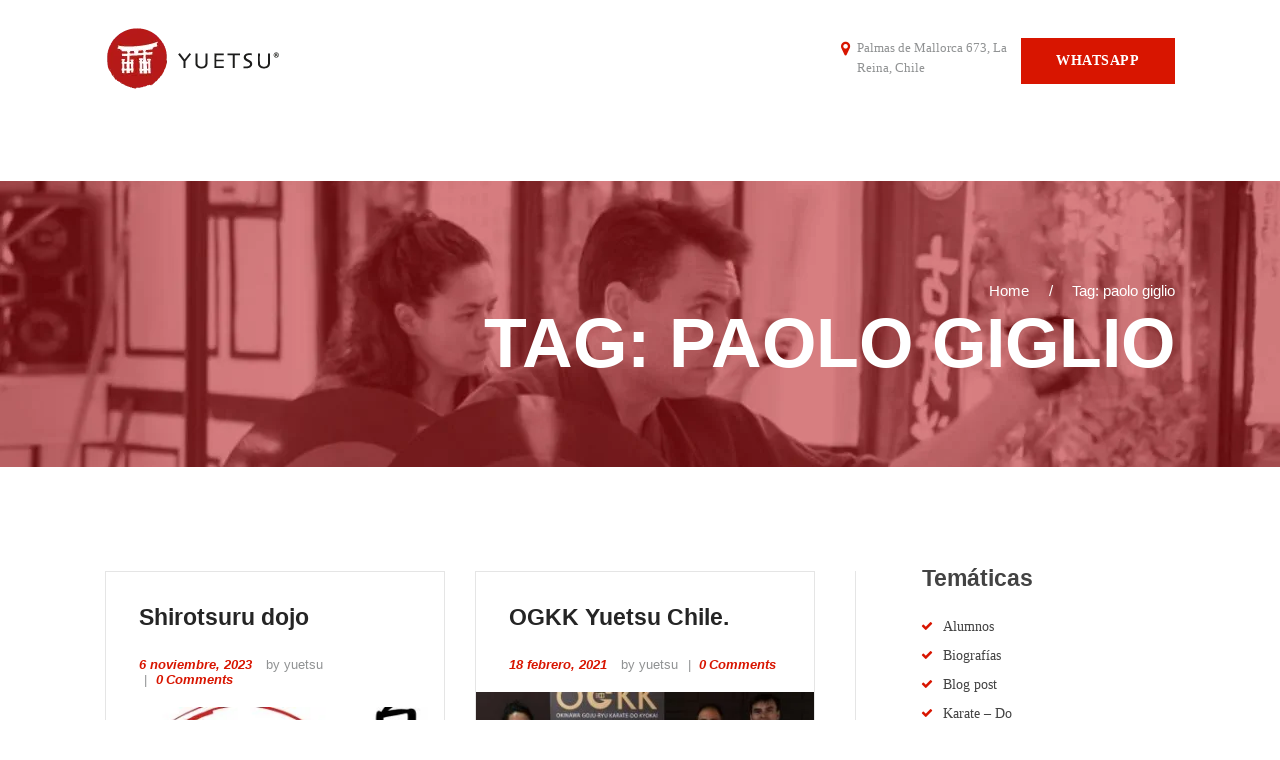

--- FILE ---
content_type: text/html; charset=UTF-8
request_url: https://yuetsu.cl/tag/paolo-giglio/
body_size: 36814
content:
<!DOCTYPE html><html lang="es" class="no-js scheme_default"><head><script data-no-optimize="1">var litespeed_docref=sessionStorage.getItem("litespeed_docref");litespeed_docref&&(Object.defineProperty(document,"referrer",{get:function(){return litespeed_docref}}),sessionStorage.removeItem("litespeed_docref"));</script> <meta name='robots' content='index, follow, max-image-preview:large, max-snippet:-1, max-video-preview:-1' /><meta charset="UTF-8"><meta name="viewport" content="width=device-width, initial-scale=1, maximum-scale=1"><link rel="profile" href="//gmpg.org/xfn/11"><meta name="format-detection" content="telephone=no"><link rel="pingback" href="https://yuetsu.cl/xmlrpc.php"><title>paolo giglio Archives - Yuetsu Clases de Karate-Do y Kobudo</title><link rel="canonical" href="https://yuetsu.cl/tag/paolo-giglio/" /><meta property="og:locale" content="es_ES" /><meta property="og:type" content="article" /><meta property="og:title" content="paolo giglio Archives - Yuetsu Clases de Karate-Do y Kobudo" /><meta property="og:url" content="https://yuetsu.cl/tag/paolo-giglio/" /><meta property="og:site_name" content="Yuetsu Clases de Karate-Do y Kobudo" /><meta property="og:image" content="https://yuetsu.cl/wp-content/uploads/2022/11/kobudo-yuetsu.jpg" /><meta property="og:image:width" content="1920" /><meta property="og:image:height" content="703" /><meta property="og:image:type" content="image/jpeg" /><meta name="twitter:card" content="summary_large_image" /> <script type="application/ld+json" class="yoast-schema-graph">{"@context":"https://schema.org","@graph":[{"@type":"CollectionPage","@id":"https://yuetsu.cl/tag/paolo-giglio/","url":"https://yuetsu.cl/tag/paolo-giglio/","name":"paolo giglio Archives - Yuetsu Clases de Karate-Do y Kobudo","isPartOf":{"@id":"https://yuetsu.cl/#website"},"primaryImageOfPage":{"@id":"https://yuetsu.cl/tag/paolo-giglio/#primaryimage"},"image":{"@id":"https://yuetsu.cl/tag/paolo-giglio/#primaryimage"},"thumbnailUrl":"https://yuetsu.cl/wp-content/uploads/2023/11/Shirotsuru.jpeg","breadcrumb":{"@id":"https://yuetsu.cl/tag/paolo-giglio/#breadcrumb"},"inLanguage":"es"},{"@type":"ImageObject","inLanguage":"es","@id":"https://yuetsu.cl/tag/paolo-giglio/#primaryimage","url":"https://yuetsu.cl/wp-content/uploads/2023/11/Shirotsuru.jpeg","contentUrl":"https://yuetsu.cl/wp-content/uploads/2023/11/Shirotsuru.jpeg","width":1563,"height":1563},{"@type":"BreadcrumbList","@id":"https://yuetsu.cl/tag/paolo-giglio/#breadcrumb","itemListElement":[{"@type":"ListItem","position":1,"name":"Home","item":"https://yuetsu.cl/"},{"@type":"ListItem","position":2,"name":"paolo giglio"}]},{"@type":"WebSite","@id":"https://yuetsu.cl/#website","url":"https://yuetsu.cl/","name":"Yuetsu Clases de Karate-Do y Kobudo","description":"YUETSU - Clases de Karate Do y Kobudo","publisher":{"@id":"https://yuetsu.cl/#organization"},"alternateName":"Yuetsu Karate - Do","potentialAction":[{"@type":"SearchAction","target":{"@type":"EntryPoint","urlTemplate":"https://yuetsu.cl/?s={search_term_string}"},"query-input":{"@type":"PropertyValueSpecification","valueRequired":true,"valueName":"search_term_string"}}],"inLanguage":"es"},{"@type":"Organization","@id":"https://yuetsu.cl/#organization","name":"Yuetsu","alternateName":"Dojo Yuetsu","url":"https://yuetsu.cl/","logo":{"@type":"ImageObject","inLanguage":"es","@id":"https://yuetsu.cl/#/schema/logo/image/","url":"https://yuetsu.cl/wp-content/uploads/2020/06/logo-yuetsu-e1593389679965-1.png","contentUrl":"https://yuetsu.cl/wp-content/uploads/2020/06/logo-yuetsu-e1593389679965-1.png","width":674,"height":670,"caption":"Yuetsu"},"image":{"@id":"https://yuetsu.cl/#/schema/logo/image/"}}]}</script> <link rel='dns-prefetch' href='//www.googletagmanager.com' /><link rel='dns-prefetch' href='//fonts.googleapis.com' /><link rel="alternate" type="application/rss+xml" title="Yuetsu Clases de Karate-Do y Kobudo &raquo; Feed de los comentarios" href="https://yuetsu.cl/comments/feed/" /><link rel="alternate" type="text/calendar" title="Yuetsu Clases de Karate-Do y Kobudo &raquo; iCal Feed" href="https://yuetsu.cl/events/?ical=1" /><link rel="alternate" type="application/rss+xml" title="Yuetsu Clases de Karate-Do y Kobudo &raquo; Etiqueta paolo giglio del feed" href="https://yuetsu.cl/tag/paolo-giglio/feed/" /><style id='wp-img-auto-sizes-contain-inline-css' type='text/css'>img:is([sizes=auto i],[sizes^="auto," i]){contain-intrinsic-size:3000px 1500px}
/*# sourceURL=wp-img-auto-sizes-contain-inline-css */</style><style id="litespeed-ccss">ul{box-sizing:border-box}.entry-content{counter-reset:footnotes}:root{--wp--preset--font-size--normal:16px;--wp--preset--font-size--huge:42px}:root{--wp--preset--aspect-ratio--square:1;--wp--preset--aspect-ratio--4-3:4/3;--wp--preset--aspect-ratio--3-4:3/4;--wp--preset--aspect-ratio--3-2:3/2;--wp--preset--aspect-ratio--2-3:2/3;--wp--preset--aspect-ratio--16-9:16/9;--wp--preset--aspect-ratio--9-16:9/16;--wp--preset--color--black:#000000;--wp--preset--color--cyan-bluish-gray:#abb8c3;--wp--preset--color--white:#ffffff;--wp--preset--color--pale-pink:#f78da7;--wp--preset--color--vivid-red:#cf2e2e;--wp--preset--color--luminous-vivid-orange:#ff6900;--wp--preset--color--luminous-vivid-amber:#fcb900;--wp--preset--color--light-green-cyan:#7bdcb5;--wp--preset--color--vivid-green-cyan:#00d084;--wp--preset--color--pale-cyan-blue:#8ed1fc;--wp--preset--color--vivid-cyan-blue:#0693e3;--wp--preset--color--vivid-purple:#9b51e0;--wp--preset--gradient--vivid-cyan-blue-to-vivid-purple:linear-gradient(135deg,rgba(6,147,227,1) 0%,rgb(155,81,224) 100%);--wp--preset--gradient--light-green-cyan-to-vivid-green-cyan:linear-gradient(135deg,rgb(122,220,180) 0%,rgb(0,208,130) 100%);--wp--preset--gradient--luminous-vivid-amber-to-luminous-vivid-orange:linear-gradient(135deg,rgba(252,185,0,1) 0%,rgba(255,105,0,1) 100%);--wp--preset--gradient--luminous-vivid-orange-to-vivid-red:linear-gradient(135deg,rgba(255,105,0,1) 0%,rgb(207,46,46) 100%);--wp--preset--gradient--very-light-gray-to-cyan-bluish-gray:linear-gradient(135deg,rgb(238,238,238) 0%,rgb(169,184,195) 100%);--wp--preset--gradient--cool-to-warm-spectrum:linear-gradient(135deg,rgb(74,234,220) 0%,rgb(151,120,209) 20%,rgb(207,42,186) 40%,rgb(238,44,130) 60%,rgb(251,105,98) 80%,rgb(254,248,76) 100%);--wp--preset--gradient--blush-light-purple:linear-gradient(135deg,rgb(255,206,236) 0%,rgb(152,150,240) 100%);--wp--preset--gradient--blush-bordeaux:linear-gradient(135deg,rgb(254,205,165) 0%,rgb(254,45,45) 50%,rgb(107,0,62) 100%);--wp--preset--gradient--luminous-dusk:linear-gradient(135deg,rgb(255,203,112) 0%,rgb(199,81,192) 50%,rgb(65,88,208) 100%);--wp--preset--gradient--pale-ocean:linear-gradient(135deg,rgb(255,245,203) 0%,rgb(182,227,212) 50%,rgb(51,167,181) 100%);--wp--preset--gradient--electric-grass:linear-gradient(135deg,rgb(202,248,128) 0%,rgb(113,206,126) 100%);--wp--preset--gradient--midnight:linear-gradient(135deg,rgb(2,3,129) 0%,rgb(40,116,252) 100%);--wp--preset--font-size--small:13px;--wp--preset--font-size--medium:20px;--wp--preset--font-size--large:36px;--wp--preset--font-size--x-large:42px;--wp--preset--font-family--inter:"Inter", sans-serif;--wp--preset--font-family--cardo:Cardo;--wp--preset--spacing--20:0.44rem;--wp--preset--spacing--30:0.67rem;--wp--preset--spacing--40:1rem;--wp--preset--spacing--50:1.5rem;--wp--preset--spacing--60:2.25rem;--wp--preset--spacing--70:3.38rem;--wp--preset--spacing--80:5.06rem;--wp--preset--shadow--natural:6px 6px 9px rgba(0, 0, 0, 0.2);--wp--preset--shadow--deep:12px 12px 50px rgba(0, 0, 0, 0.4);--wp--preset--shadow--sharp:6px 6px 0px rgba(0, 0, 0, 0.2);--wp--preset--shadow--outlined:6px 6px 0px -3px rgba(255, 255, 255, 1), 6px 6px rgba(0, 0, 0, 1);--wp--preset--shadow--crisp:6px 6px 0px rgba(0, 0, 0, 1)}[class^="trx_addons_icon-"]:before,[class*=" trx_addons_icon-"]:before{font-family:"trx_addons_icons";font-style:normal;font-weight:400;speak:none;display:inline-block;text-decoration:inherit;width:1em;margin-right:.2em;text-align:center;font-variant:normal;text-transform:none;line-height:1em;margin-left:.2em}.trx_addons_icon-facebook:before{content:'\e815'}.trx_addons_icon-instagram:before{content:'\e820'}.trx_addons_icon-comment:before{content:'\e856'}button::-moz-focus-inner{padding:0;border:0}html{overflow-y:scroll!important}[class^="trx_addons_icon-"]:before,[class*=" trx_addons_icon-"]:before{margin:0}.post_counters_item:before{vertical-align:top;line-height:inherit;margin:0 .4em 0 0}.post_counters_item .post_counters_number{margin:0 .25em}.clearfix:before,.clearfix:after{content:" ";display:table}.clearfix:after{clear:both;width:100%;height:0;display:block}:root{--woocommerce:#720eec;--wc-green:#7ad03a;--wc-red:#a00;--wc-orange:#ffba00;--wc-blue:#2ea2cc;--wc-primary:#720eec;--wc-primary-text:#fcfbfe;--wc-secondary:#e9e6ed;--wc-secondary-text:#515151;--wc-highlight:#958e09;--wc-highligh-text:white;--wc-content-bg:#fff;--wc-subtext:#767676;--wc-form-border-color:rgba(32, 7, 7, 0.8);--wc-form-border-radius:4px;--wc-form-border-width:1px}@media only screen and (max-width:768px){:root{--woocommerce:#720eec;--wc-green:#7ad03a;--wc-red:#a00;--wc-orange:#ffba00;--wc-blue:#2ea2cc;--wc-primary:#720eec;--wc-primary-text:#fcfbfe;--wc-secondary:#e9e6ed;--wc-secondary-text:#515151;--wc-highlight:#958e09;--wc-highligh-text:white;--wc-content-bg:#fff;--wc-subtext:#767676;--wc-form-border-color:rgba(32, 7, 7, 0.8);--wc-form-border-radius:4px;--wc-form-border-width:1px}}:root{--woocommerce:#720eec;--wc-green:#7ad03a;--wc-red:#a00;--wc-orange:#ffba00;--wc-blue:#2ea2cc;--wc-primary:#720eec;--wc-primary-text:#fcfbfe;--wc-secondary:#e9e6ed;--wc-secondary-text:#515151;--wc-highlight:#958e09;--wc-highligh-text:white;--wc-content-bg:#fff;--wc-subtext:#767676;--wc-form-border-color:rgba(32, 7, 7, 0.8);--wc-form-border-radius:4px;--wc-form-border-width:1px}:root{--wp-gdpr--bar--background-color:#000000;--wp-gdpr--bar--color:#ffffff;--wp-gdpr--button--background-color:#000000;--wp-gdpr--button--background-color--darken:#000000;--wp-gdpr--button--color:#ffffff}[class*=" icon-"]:before{font-family:"fontello";font-style:normal;font-weight:400;speak:none;display:inline-block;text-decoration:inherit;width:1em;margin-right:.2em;text-align:center;font-variant:normal;text-transform:none;line-height:1em;margin-left:.2em}.icon-cancel:before{content:'\e8ac'}.icon-search:before{content:'\e8eb'}.icon-menu-2:before{content:'\e93c'}.icon-user-1:before{content:'\e944'}.icon-location-1:before{content:'\e948'}html,body,div,span,h1,h5,p,a,ul,li,form,input,button,article,aside{font-family:inherit;font-size:100%;font-style:inherit;font-weight:inherit;line-height:inherit;border:0;outline:0;-webkit-font-smoothing:antialiased;-ms-word-wrap:break-word;word-wrap:break-word}html,body{margin:0;padding:0;width:100%}html{height:100%;font-size:100%;overflow-y:scroll!important;overflow-x:hidden;-webkit-text-size-adjust:100%;-ms-text-size-adjust:100%}html{font-size:14px}body{text-rendering:optimizeLegibility}article,aside,header,nav{display:block}li>ul{margin-bottom:0}ul{padding-left:1.5em}a{text-decoration:none;background:#fff0}a{outline:0}a img{border:none}:active,:focus{outline:0}img{max-width:100%;height:auto;vertical-align:top}[class*=" icon-"]:before{line-height:inherit;font-weight:inherit;font-size:inherit;width:auto;margin:0}form{margin-bottom:0}button,input{font-family:inherit;font-size:1em;margin:0;vertical-align:baseline}button{overflow:visible}button{-webkit-appearance:none;padding:1.04em 2.05em;border:none;line-height:normal;-webkit-box-sizing:border-box;-moz-box-sizing:border-box;box-sizing:border-box;-webkit-border-radius:0;-moz-border-radius:0;-ms-border-radius:0;border-radius:0}button::-moz-focus-inner,input::-moz-focus-inner{border:0;padding:0}input[type="text"]{-webkit-box-sizing:border-box;-moz-box-sizing:border-box;box-sizing:border-box;-webkit-border-radius:0;-moz-border-radius:0;-ms-border-radius:0;border-radius:0}button::-moz-focus-inner,input::-moz-focus-inner{border:0;padding:0}input[type="text"]{-webkit-appearance:none;outline:none;resize:none;padding:1.37em 1.7em;border:1px solid #ddd}button::-moz-focus-inner{border:0}.columns_wrap{margin-left:0;margin-right:-30px}.columns_wrap>[class*="column-"]{display:inline-block;vertical-align:top;position:relative;min-height:1px;padding-left:0;padding-right:30px;-webkit-box-sizing:border-box;-moz-box-sizing:border-box;box-sizing:border-box}.column-1_2{width:50%}.clearfix:before,.clearfix:after,.columns_wrap:before,.columns_wrap:after{content:" ";display:table}.clearfix:after,.columns_wrap:after{clear:both;width:100%;height:0;display:block}.page_wrap{min-height:100vh}.page_wrap,.content_wrap{margin:0 auto}.content_wrap{width:1170px;margin:0 auto}.content_wrap:after{content:" ";display:block;width:100%;height:0;clear:both}.content,.sidebar,.sidebar_inner{-webkit-box-sizing:border-box;-moz-box-sizing:border-box;box-sizing:border-box}.page_content_wrap .content_wrap{position:relative}body:not(.expand_content):not(.body_style_fullwide):not(.body_style_fullscreen) .content{width:770px}.sidebar{width:370px}.sidebar_right .content{float:left}.sidebar_right .sidebar{float:right}.top_panel{position:relative;z-index:1001;background-position:center;background-repeat:no-repeat;background-size:cover;padding:.1px 0;margin-bottom:7.4rem}.top_panel.without_bg_image{margin-bottom:7.4em}.header_position_default .top_panel.without_bg_image{margin-bottom:7.4em}.top_panel_fixed_wrap{display:none}.contact_info_item:before{display:inline-block;margin-bottom:5px;float:left;font-size:16px;margin-right:7px}.middle_header_wrap{padding:2em 0}.middle_header_wrap .additional-element{float:right;margin-top:.7em}.additional-element .contact_info{display:block;float:right}.additional-element .contact_info .contact_info_item{display:inline-block;width:180px;font-size:.933em;line-height:1.6em}.custom_link_button.in_header{display:block;float:right;font-size:1em;text-transform:uppercase;padding:.8em 2.55em;letter-spacing:.5px;font-weight:700}.logo{position:relative;z-index:1;display:block}.top_panel .logo{float:left;text-align:left;max-width:18%}.logo img{display:inline-block;margin:0;max-width:100%;max-height:100px;width:auto}.top_panel_navi{position:relative;z-index:3}.top_panel_navi .content_wrap{position:relative}.menu_main_nav_area{float:left;text-align:left;max-width:80%;display:block;-webkit-box-sizing:border-box;-moz-box-sizing:border-box;-ms-box-sizing:border-box;box-sizing:border-box;visibility:hidden}.menu_main_nav,.menu_main_nav ul{display:inline-block;margin:0;padding:0;list-style-type:none}.menu_main_nav:after,.menu_main_nav ul:after{content:' ';display:block;width:100%;height:0;clear:both}.menu_main_nav li{margin:0;position:relative}.menu_main_nav li>a{display:block;position:relative}.menu_main_nav{text-align:left;vertical-align:middle}.menu_main_nav>li{position:relative;float:left;z-index:20}.menu_main_nav>li:first-child>a{padding-left:0}.menu_main_nav>li+li{z-index:19}.menu_main_nav>li+li+li{z-index:18}.menu_main_nav>li+li+li+li{z-index:17}.menu_main_nav>li+li+li+li+li{z-index:16}.menu_main_nav>li+li+li+li+li+li{z-index:15}.menu_main_nav>li+li+li+li+li+li+li{z-index:14}.menu_main_nav>li>a{padding:1.25em .95em;position:relative}.menu_main_nav>li ul{position:absolute;display:none;z-index:10000;width:200px;padding:1.05em .9em;text-align:left;-webkit-box-sizing:border-box;-moz-box-sizing:border-box;-ms-box-sizing:border-box;box-sizing:border-box}.menu_main_nav>li ul>li>a{padding:.6em .6667em;padding-right:1.25em}.menu_main_nav>li>ul{top:4.6em;left:1em}.no_layout .top_panel_navi{visibility:hidden}.menu_mobile_button{display:none;width:1.2em;height:1.2em;position:absolute;right:0;top:0;-webkit-box-sizing:border-box;-moz-box-sizing:border-box;box-sizing:border-box}.menu_mobile_close{display:block;width:5em;height:5em;position:absolute;right:0;top:0}.menu_mobile_close:before,.menu_mobile_close:after{content:' ';position:absolute;z-index:2;left:38%;top:50%;width:25%;height:0;margin-top:-1px;-webkit-box-sizing:border-box;-moz-box-sizing:border-box;box-sizing:border-box;border-top:2px solid #fff}.menu_mobile_close:before{-webkit-transform:rotate(45deg);-moz-transform:rotate(45deg);-ms-transform:rotate(45deg);transform:rotate(45deg)}.menu_mobile_close:after{-webkit-transform:rotate(-45deg);-moz-transform:rotate(-45deg);-ms-transform:rotate(-45deg);transform:rotate(-45deg)}.menu_mobile_overlay{display:none!important;position:fixed;z-index:100000;left:0;top:0;right:0;bottom:0;background-color:rgb(0 0 0 / .8)}.menu_mobile{position:fixed;z-index:100002;left:0;top:0;width:0;height:100%;margin-top:-200%}.menu_mobile_inner{position:absolute;z-index:1;left:0;top:0;right:0;bottom:0;width:100%;height:100%;text-align:center;overflow:hidden}.menu_mobile a{display:block}.menu_mobile .logo{text-align:center;margin:1.4em 0 0}.menu_mobile .menu_mobile_nav_area{position:absolute;z-index:1;left:0;top:48%;width:100%;height:auto;max-height:44%;padding-right:20px;overflow-y:scroll;-webkit-transform:translateY(-50%);-moz-transform:translateY(-50%);-ms-transform:translateY(-50%);transform:translateY(-50%)}.menu_mobile .menu_mobile_nav_area ul{margin:0 auto;padding:0;list-style:none;width:auto}.menu_mobile .menu_mobile_nav_area ul ul{margin:.6em 0 1.6em;display:none}.menu_mobile .menu_mobile_nav_area li{margin-bottom:0;width:auto}.menu_mobile .menu_mobile_nav_area li>a{font-size:1.3333em;line-height:1.5em;padding:.15em 2.5em .15em 0;text-transform:uppercase;position:relative;display:inline-block;width:28rem;text-align:left;-webkit-box-sizing:border-box;-moz-box-sizing:border-box;-ms-box-sizing:border-box;box-sizing:border-box}.menu_mobile .menu_mobile_nav_area>ul>li>a{font-size:1.8em;line-height:1.5em}.menu_mobile .menu_mobile_nav_area>ul>li li>a{padding-left:0em}.menu_mobile .search_mobile{position:absolute;left:50%;bottom:8rem;width:28rem;margin-left:-14rem}.menu_mobile .search_mobile form{position:relative}.menu_mobile .search_mobile .search_field{width:100%;padding:1.5em 3em 1.5em 1.5em}.menu_mobile .search_mobile .search_submit{position:absolute;right:0;top:0;font-size:.8667em;padding:2em 1.8em;background-color:#fff0}.menu_mobile .socials_mobile{position:absolute;left:0;bottom:4rem;text-align:center;display:block;width:100%}.menu_mobile .social_item{display:inline-block;margin:1em 1em 0 0}.menu_mobile .social_item a{display:block;font-size:1em;width:1em;height:1em;line-height:1em;text-align:center}.search_wrap{display:block;vertical-align:middle;position:relative;font-weight:400}.search_wrap .search_form{position:relative;vertical-align:middle}.search_wrap .search_field{width:7em;line-height:1.3em;letter-spacing:1px;padding:.5em 2.2em .3em .3em;background-color:transparent!important}.search_wrap .search_submit{position:absolute;top:0;right:0;background-color:#fff0;padding:.5em .5em .3em .5em;line-height:1.3em}.search_wrap .icon-search:before{content:'\e8eb';margin:0;line-height:1.3em}.top_panel_navi .search_wrap{display:inline-block;position:absolute;z-index:1000;right:0;bottom:1px;top:1px}.top_panel_navi .search_wrap .search_form{position:static;font-size:.8em}.top_panel_navi .search_wrap .search_field{width:0;visibility:hidden;padding:1.43em 1.4em;font-size:1.4em;border:none;box-sizing:border-box}.top_panel_navi .search_wrap .search_submit{display:inline-block;font-size:1.4em;line-height:normal;padding:1.5em 0;position:absolute;z-index:1;top:0;right:0;background:none!important}.search_wrap .search_results{display:none;position:absolute;z-index:1000;left:0;top:4.4em;background-color:#fff;border:1px solid #e5e5e5;width:22em;padding:2em 1.5em;font-size:1.1818em;line-height:1.5em;text-align:left}.search_wrap .search_results:after{content:" ";width:10px;height:10px;background-color:#fff;border-left:1px solid #e5e5e5;border-top:1px solid #e5e5e5;position:absolute;top:-6px;left:3em;-webkit-transform:rotate(45deg);-moz-transform:rotate(45deg);-o-transform:rotate(45deg);-ms-transform:rotate(45deg);transform:rotate(45deg)}.search_wrap .search_results .search_results_close{position:absolute;top:3px;right:3px;display:block;text-align:center;overflow:hidden;font-size:1em;width:1.2em;height:1.2em;line-height:1.2em}.top_panel_title_wrap{position:relative;text-align:right;padding:7em 0 6em;background-position:center;background-size:cover}.top_panel_title .page_caption{margin:0}.breadcrumbs{font-size:1.067em}.breadcrumbs .breadcrumbs_item{display:inline-block;vertical-align:top}.breadcrumbs .breadcrumbs_delimiter{display:inline-block;position:relative;margin:0 1.3em;vertical-align:top;text-align:center}.breadcrumbs .breadcrumbs_delimiter:before{content:'/'}.post_item p{margin-bottom:0}.post_featured{overflow:hidden;position:relative;margin-bottom:1.8em}.post_featured img{width:100%;height:auto}.post_meta .post_meta_item+.post_meta_item:before{content:'|';display:inline;margin:0 .4em;font-family:inherit;font-size:inherit;font-style:normal;font-weight:400;vertical-align:baseline}.post_meta_item.author_post{font-weight:400;font-style:normal}.post_meta_item.author_post:before{content:''!important}.post_layout_classic{position:relative;margin-bottom:4em;border:1px solid}.post_layout_classic .post_header{padding:2.3em 2.35em 1.45em}.post_layout_classic .post_title{margin:0}.post_layout_classic .post_title+.post_meta{margin-top:2em}.post_layout_classic .post_content{padding:0 2.35em 3.45em}.sidebar .sidebar_inner{padding:0}.sidebar_right .sidebar .sidebar_inner{border-left:1px solid}.sidebar[class*="scheme_"] aside{padding:1px 4.7em}aside .widget_title{margin-top:-7px;margin-bottom:.85em}aside ul{margin:0;padding-left:1.5em;list-style-type:none}aside li{position:relative;font-weight:400;list-style:none}aside li:before{content:'\e94a';display:block;font-family:'fontello';position:absolute;left:-1.8em;font-size:12px}.menu_footer_nav_area ul{padding:0;margin:0;list-style-type:none}.menu_footer_nav_area ul li{display:inline-block;vertical-align:baseline;font-size:11px;font-weight:700;text-transform:uppercase;letter-spacing:1px}.menu_footer_nav_area ul li+li:before{content:' ';display:inline-block;width:0;height:.8em;margin:0 3em;vertical-align:baseline;border-left:1px dotted #ddd}.menu_footer_nav_area ul ul{display:none}body{font-family:"Droid Serif",serif;font-size:15px;font-weight:400;font-style:normal;line-height:1.75em;text-decoration:none;text-transform:none;letter-spacing:normal}p,ul{margin-top:0em;margin-bottom:1.7em}h1{font-family:"Droid Serif",sans-serif;font-size:5em;font-weight:700;font-style:normal;line-height:normal;text-decoration:none;text-transform:uppercase;letter-spacing:normal;margin-top:.545em;margin-bottom:.545em}h5{font-family:"Droid Serif",sans-serif;font-size:1.667em;font-weight:700;font-style:normal;line-height:normal;text-decoration:none;text-transform:none;letter-spacing:normal;margin-top:1.1em;margin-bottom:1.1em}input[type="text"]{font-family:"Droid Serif",sans-serif;font-size:1em;font-weight:400;font-style:normal;line-height:normal;text-decoration:none;text-transform:none;letter-spacing:normal}button{font-family:"Droid Serif",sans-serif;font-size:1em;font-weight:700;font-style:normal;line-height:normal;text-decoration:none;text-transform:uppercase}.breadcrumbs{font-family:"Sonsie One",sans-serif}.post_meta{font-family:"Droid Serif",sans-serif;font-size:.933em;font-weight:700;font-style:italic;line-height:normal;text-decoration:none;text-transform:none;letter-spacing:normal;margin-top:1.5em}.post_meta_item,.post_counters_item{font-family:"Droid Serif",sans-serif}.menu_main_nav_area{font-size:1em;line-height:normal}.menu_main_nav>li,.menu_main_nav>li>a{font-family:"Droid Serif",sans-serif;font-weight:700;font-style:normal;text-decoration:none;text-transform:uppercase;letter-spacing:normal}.menu_mobile .menu_mobile_nav_area>ul>li,.menu_mobile .menu_mobile_nav_area>ul>li>a{font-family:"Droid Serif",sans-serif}.menu_main_nav>li li,.menu_main_nav>li li>a{font-family:"Droid Serif",sans-serif;font-size:1em;font-weight:700;font-style:normal;line-height:normal;text-decoration:none;text-transform:uppercase;letter-spacing:normal}.menu_mobile .menu_mobile_nav_area>ul>li li,.menu_mobile .menu_mobile_nav_area>ul>li li>a{font-family:"Droid Serif",sans-serif}.scheme_default h1,.scheme_default h5,.scheme_default h5 a,.scheme_default li a{color:#252525}.scheme_default a{color:#d81500}.scheme_default ul>li:before{color:#d81500}.scheme_default input[type="text"]{color:#919394;border-color:#e5e5e5}.scheme_default input::-webkit-input-placeholder{color:#bac0c3}.scheme_default button,.scheme_default .custom_link_button.in_header{background-color:#d81500;color:#fff}.scheme_default body{color:#919394;background-color:#fff}.scheme_default .page_wrap{background-color:#fff}.scheme_default .top_panel_title_wrap{background-color:#d81500}.scheme_default .top_panel_navi .search_wrap .search_submit{color:#fff}.scheme_default .search_wrap .search_field{color:#919394}.scheme_default .search_wrap .search_submit{color:#252525}.scheme_default .search_wrap .search_results{background-color:#fff;border-color:#e5e5e5}.scheme_default .search_wrap .search_results:after{background-color:#fff;border-left-color:#e5e5e5;border-top-color:#e5e5e5}.scheme_default .search_wrap .search_results .search_results_close{color:#c2c2c2}.scheme_default .top_panel_default .menu_main_nav>li>a{color:#fff}.scheme_default .menu_main_nav>li ul{background-color:#434343}.scheme_default .menu_main_nav>li li>a{color:#fff}.scheme_default .contact_info_item:before{color:#d81500}.scheme_default .top_panel_navi{background-color:#252525}.scheme_default .middle_header_wrap{background-color:#fff}.scheme_default .menu_mobile_inner{color:#54535a;background-color:#f3f3f3}.scheme_default .menu_mobile_button{color:#252525}.scheme_default .menu_mobile_close:before,.scheme_default .menu_mobile_close:after{border-color:#434343}.scheme_default .menu_mobile_inner a{color:#434343}.scheme_default .menu_mobile_inner .search_mobile .search_submit{color:#bac0c3}.scheme_default .menu_mobile_inner .social_item a{color:#d81500}.scheme_default .top_panel_title .page_caption{color:#fff}.scheme_default .breadcrumbs{color:#fff}.scheme_default .breadcrumbs a{color:#fff}.scheme_default .post_item{color:#919394}.scheme_default .post_meta,.scheme_default .post_meta_item,.scheme_default .post_meta_item:before,.scheme_default .post_date:before{color:#919394}.scheme_default .post_meta_item a,.scheme_default .post_date a,.scheme_default .post_meta a.post_meta_item{color:#d81500}.scheme_default .post_layout_classic{border-color:#e5e5e5}.scheme_default .post_featured:after{background-color:#fff}.scheme_default .sidebar_inner{color:#54535a}.scheme_default .sidebar_right .sidebar .sidebar_inner{border-color:#e5e5e5}.scheme_default .sidebar_inner h5{color:#434343}.scheme_default aside{color:#54535a}.scheme_default aside a{color:#d81500}.scheme_default aside li>a{color:#434343}.scheme_default .widget_categories li{color:#919394}.scheme_default .menu_footer_nav_area ul li a{color:#fff}.scheme_default .menu_footer_nav_area ul li+li:before{border-color:#e5e5e5}.scheme_default .post_featured .mask{background-color:rgb(37 37 37 / .7)}.scheme_default .post_featured.hover_dots .icons span{background-color:#d81500}.scheme_dark li a{color:#fff}.scheme_dark a{color:#e53e24}.scheme_dark ul>li:before{color:#e53e24}.scheme_dark .menu_footer_nav_area ul li a{color:#fff}.scheme_dark .menu_footer_nav_area ul li+li:before{border-color:#1c1c1c}.post_featured[class*="hover_"]{position:relative}.post_featured[class*="hover_"],.post_featured[class*="hover_"] *{-webkit-box-sizing:border-box;-moz-box-sizing:border-box;-ms-box-sizing:border-box;box-sizing:border-box}.post_featured[class*="hover_"] img{width:100%;height:auto}.post_featured .mask{content:' ';position:absolute;z-index:100;left:0;top:0;right:0;bottom:0;opacity:0;filter:alpha(opacity=0)}.post_featured.hover_dots .icons{position:absolute;z-index:120;left:0;top:0;width:100%;height:100%}.post_featured.hover_dots .icons span{position:absolute;z-index:102;left:50%;top:50%;-webkit-transform:translateX(-50%) translateY(-50%);-moz-transform:translateX(-50%) translateY(-50%);-ms-transform:translateX(-50%) translateY(-50%);transform:translateX(-50%) translateY(-50%);display:inline-block;width:6px;height:6px;-webkit-border-radius:50%;-moz-border-radius:50%;border-radius:50%;opacity:0;filter:alpha(opacity=0)}ul li{line-height:2.1em}@media (min-width:1263px) and (max-width:1439px){html{font-size:11px}body{font-size:14px}.content_wrap{width:1070px}body:not(.expand_content):not(.body_style_fullwide):not(.body_style_fullscreen) .content{width:710px}.sidebar{width:320px}.post_layout_classic .post_content{font-size:1em}}@media (min-width:1136px) and (max-width:1262px){.content_wrap{width:1000px}body:not(.expand_content):not(.body_style_fullwide):not(.body_style_fullscreen) .content{width:690px}}@media (min-width:1024px) and (max-width:1135px){.content_wrap{width:964px}body:not(.expand_content):not(.body_style_fullwide):not(.body_style_fullscreen) .content{width:670px}.sidebar[class*="scheme_"] aside{padding:0 2em}}@media (min-width:960px) and (max-width:1023px){.content_wrap{width:900px}h1{font-size:4.5em}body:not(.expand_content):not(.body_style_fullwide):not(.body_style_fullscreen) .content{width:600px}.middle_header_wrap .additional-element{margin-right:4.5em}.additional-element .contact_info .contact_info_item{width:160px}.sidebar[class*="scheme_"] aside{padding:0 2em}.post_layout_classic .post_header{padding:1.3em 1.35em 1.45em}.post_layout_classic .post_content{padding:0 1.35em 2.45em}}@media (min-width:960px) and (max-width:1262px){html{font-size:10px}body{font-size:13px}.sidebar{width:270px}.columns_wrap{margin-right:-30px}.columns_wrap>[class*="column-"]{padding-right:30px}}@media (min-width:768px) and (max-width:959px){html{font-size:10px}body{font-size:13px}h1{font-size:4em}p,ul{margin-bottom:1em}.content_wrap{width:708px}body:not(.expand_content):not(.body_style_fullwide):not(.body_style_fullscreen) .content{width:100%;float:none}.sidebar{width:100%;float:none;margin-top:4em}.columns_wrap{margin-right:-30px}.columns_wrap>[class*="column-"]{padding-right:30px}.sidebar .sidebar_inner{padding:1em 0;border:none}.sidebar_right .sidebar .sidebar_inner{border:none}.sidebar aside,.sidebar[class*="scheme_"] aside{display:inline-block;float:none;vertical-align:top;width:33.3333%;padding:0 15px;-webkit-box-sizing:border-box;-moz-box-sizing:border-box;box-sizing:border-box}.post_layout_classic .post_content{font-size:1em}.middle_header_wrap .additional-element{margin-right:4.5em}.additional-element .contact_info .contact_info_item{width:150px}.post_layout_classic .post_header{padding:1.3em 1.35em 1.45em}.post_layout_classic .post_content{padding:0 1.35em 2.45em}.custom_link_button.in_header{display:none}.top_panel .logo{max-width:21%}.post_layout_classic .post_meta_item.author_post{display:none}.top_panel_title .page_caption{font-size:3em}}@media (min-width:640px) and (max-width:767px){.content_wrap{width:600px}.top_panel_title .page_caption{font-size:3em}}@media (min-width:480px) and (max-width:767px){html{font-size:9px}body{font-size:13px}h1{font-size:38px}h5{font-size:20px}p,ul{margin-bottom:1em}body:not(.expand_content):not(.body_style_fullwide):not(.body_style_fullscreen) .content{width:100%;float:none;margin-bottom:0}.sidebar{width:100%;float:none;margin-top:3em}.columns_wrap{margin-right:-20px}.columns_wrap>[class*="column-"]{padding-right:20px}.columns_wrap:not(.columns_fluid)>[class*="column-"]{width:50%}.menu_mobile .menu_mobile_nav_area li>a{font-size:1.2308em;line-height:1.5em}.menu_mobile .menu_mobile_nav_area>ul>li>a{font-size:2em;line-height:1.5em}.top_panel.without_bg_image{margin-bottom:3em}.sidebar .sidebar_inner{padding:20px 0}.sidebar[class*="scheme_"] .sidebar_inner{padding:20px 10px;border:none}.sidebar aside,.sidebar[class*="scheme_"] aside{display:inline-block;float:none;vertical-align:top;width:50%;padding:0 10px;-webkit-box-sizing:border-box;-moz-box-sizing:border-box;box-sizing:border-box}.post_meta{line-height:1.3em}.post_layout_classic .post_content{font-size:1em}.middle_header_wrap .additional-element{margin-right:4.5em}.additional-element .contact_info .contact_info_item{width:150px}.post_layout_classic .post_header{padding:1.3em 1.35em 1.45em}.post_layout_classic .post_content{padding:0 1.35em 2.45em}.custom_link_button.in_header{display:none}.top_panel .logo{max-width:25%}.post_layout_classic .post_meta_item.author_post{display:none}}@media (min-width:480px) and (max-width:639px){.content_wrap{width:440px}.middle_header_wrap .additional-element{display:none}}@media (max-width:479px){html{font-size:8px;line-height:150%}body{font-size:13px;line-height:153.85%;letter-spacing:.3px}h1{font-size:28px;line-height:34px;margin-top:32px;margin-bottom:20px}h5{font-size:15px;line-height:18px;margin-top:22px;margin-bottom:10px}h1{font-size:28px!important}h5{font-size:15px!important}p,ul{margin-bottom:1em}.content_wrap{width:300px}body:not(.expand_content):not(.body_style_fullwide):not(.body_style_fullscreen) .content{width:100%;float:none}.sidebar{width:100%;float:none;margin-top:2.5em}.columns_wrap{margin-right:-10px}.columns_wrap>[class*="column-"]{padding-right:10px}.columns_wrap:not(.columns_fluid)>[class*="column-"]{width:100%}.menu_mobile .menu_mobile_nav_area li>a{font-size:14px;line-height:1.5em}.menu_mobile .menu_mobile_nav_area>ul>li>a{font-size:14px;line-height:1.5em}.menu_mobile .menu_mobile_nav_area{max-height:38%}.top_panel,.top_panel.without_bg_image{margin-bottom:3em}.top_panel_title_wrap{padding:3em 0 3em}.breadcrumbs{font-size:1em;font-family:"Droid Serif",sans-serif}.top_panel_title .page_caption{font-size:20px!important}.sidebar .sidebar_inner{padding:20px 0}.sidebar[class*="scheme_"] .sidebar_inner{padding:20px 10px;border:none}.sidebar aside,.sidebar[class*="scheme_"] aside{display:inline-block;float:none;vertical-align:top;width:100%;padding-left:10px;padding-right:10px;-webkit-box-sizing:border-box;-moz-box-sizing:border-box;box-sizing:border-box}input[type="text"]{padding:1em}button{font-size:12px;padding:11px 15px}.post_meta{line-height:1.3em}.post_layout_classic .post_content{font-size:1em}.post_layout_classic .post_header{padding:1.3em 1.35em 1.45em}.post_layout_classic .post_content{padding:0 1.35em 2.45em}.custom_link_button.in_header{display:none}.top_panel .logo{max-width:35%}.post_layout_classic .post_meta_item.author_post{display:none}.middle_header_wrap{padding:1em 0}.middle_header_wrap .additional-element{display:none}.breadcrumbs .breadcrumbs_delimiter{margin:0 .6em}}@media (max-width:799px){.menu_mobile .search_mobile{bottom:4em}.menu_mobile .socials_mobile{bottom:1em}}@media (max-height:480px){.menu_mobile .menu_mobile_nav_area{font-size:70%;max-height:27%}}.samurai_school_inline_0{background-image:url(https://yuetsu.cl/wp-content/uploads/2022/11/kobudo-karate-do-dojo-yuetsu.jpg)}</style><link rel="preload" data-asynced="1" data-optimized="2" as="style" onload="this.onload=null;this.rel='stylesheet'" href="https://yuetsu.cl/wp-content/litespeed/ucss/1b49ba66e7bc7c1e28172f5402c45c18.css?ver=8a4e7" /><script data-optimized="1" type="litespeed/javascript" data-src="https://yuetsu.cl/wp-content/plugins/litespeed-cache/assets/js/css_async.min.js"></script> <style id='wp-block-heading-inline-css' type='text/css'>h1:where(.wp-block-heading).has-background,h2:where(.wp-block-heading).has-background,h3:where(.wp-block-heading).has-background,h4:where(.wp-block-heading).has-background,h5:where(.wp-block-heading).has-background,h6:where(.wp-block-heading).has-background{padding:1.25em 2.375em}h1.has-text-align-left[style*=writing-mode]:where([style*=vertical-lr]),h1.has-text-align-right[style*=writing-mode]:where([style*=vertical-rl]),h2.has-text-align-left[style*=writing-mode]:where([style*=vertical-lr]),h2.has-text-align-right[style*=writing-mode]:where([style*=vertical-rl]),h3.has-text-align-left[style*=writing-mode]:where([style*=vertical-lr]),h3.has-text-align-right[style*=writing-mode]:where([style*=vertical-rl]),h4.has-text-align-left[style*=writing-mode]:where([style*=vertical-lr]),h4.has-text-align-right[style*=writing-mode]:where([style*=vertical-rl]),h5.has-text-align-left[style*=writing-mode]:where([style*=vertical-lr]),h5.has-text-align-right[style*=writing-mode]:where([style*=vertical-rl]),h6.has-text-align-left[style*=writing-mode]:where([style*=vertical-lr]),h6.has-text-align-right[style*=writing-mode]:where([style*=vertical-rl]){rotate:180deg}
/*# sourceURL=https://yuetsu.cl/wp-includes/blocks/heading/style.min.css */</style><style id='wp-block-paragraph-inline-css' type='text/css'>.is-small-text{font-size:.875em}.is-regular-text{font-size:1em}.is-large-text{font-size:2.25em}.is-larger-text{font-size:3em}.has-drop-cap:not(:focus):first-letter{float:left;font-size:8.4em;font-style:normal;font-weight:100;line-height:.68;margin:.05em .1em 0 0;text-transform:uppercase}body.rtl .has-drop-cap:not(:focus):first-letter{float:none;margin-left:.1em}p.has-drop-cap.has-background{overflow:hidden}:root :where(p.has-background){padding:1.25em 2.375em}:where(p.has-text-color:not(.has-link-color)) a{color:inherit}p.has-text-align-left[style*="writing-mode:vertical-lr"],p.has-text-align-right[style*="writing-mode:vertical-rl"]{rotate:180deg}
/*# sourceURL=https://yuetsu.cl/wp-includes/blocks/paragraph/style.min.css */</style><style id='global-styles-inline-css' type='text/css'>:root{--wp--preset--aspect-ratio--square: 1;--wp--preset--aspect-ratio--4-3: 4/3;--wp--preset--aspect-ratio--3-4: 3/4;--wp--preset--aspect-ratio--3-2: 3/2;--wp--preset--aspect-ratio--2-3: 2/3;--wp--preset--aspect-ratio--16-9: 16/9;--wp--preset--aspect-ratio--9-16: 9/16;--wp--preset--color--black: #000000;--wp--preset--color--cyan-bluish-gray: #abb8c3;--wp--preset--color--white: #ffffff;--wp--preset--color--pale-pink: #f78da7;--wp--preset--color--vivid-red: #cf2e2e;--wp--preset--color--luminous-vivid-orange: #ff6900;--wp--preset--color--luminous-vivid-amber: #fcb900;--wp--preset--color--light-green-cyan: #7bdcb5;--wp--preset--color--vivid-green-cyan: #00d084;--wp--preset--color--pale-cyan-blue: #8ed1fc;--wp--preset--color--vivid-cyan-blue: #0693e3;--wp--preset--color--vivid-purple: #9b51e0;--wp--preset--gradient--vivid-cyan-blue-to-vivid-purple: linear-gradient(135deg,rgb(6,147,227) 0%,rgb(155,81,224) 100%);--wp--preset--gradient--light-green-cyan-to-vivid-green-cyan: linear-gradient(135deg,rgb(122,220,180) 0%,rgb(0,208,130) 100%);--wp--preset--gradient--luminous-vivid-amber-to-luminous-vivid-orange: linear-gradient(135deg,rgb(252,185,0) 0%,rgb(255,105,0) 100%);--wp--preset--gradient--luminous-vivid-orange-to-vivid-red: linear-gradient(135deg,rgb(255,105,0) 0%,rgb(207,46,46) 100%);--wp--preset--gradient--very-light-gray-to-cyan-bluish-gray: linear-gradient(135deg,rgb(238,238,238) 0%,rgb(169,184,195) 100%);--wp--preset--gradient--cool-to-warm-spectrum: linear-gradient(135deg,rgb(74,234,220) 0%,rgb(151,120,209) 20%,rgb(207,42,186) 40%,rgb(238,44,130) 60%,rgb(251,105,98) 80%,rgb(254,248,76) 100%);--wp--preset--gradient--blush-light-purple: linear-gradient(135deg,rgb(255,206,236) 0%,rgb(152,150,240) 100%);--wp--preset--gradient--blush-bordeaux: linear-gradient(135deg,rgb(254,205,165) 0%,rgb(254,45,45) 50%,rgb(107,0,62) 100%);--wp--preset--gradient--luminous-dusk: linear-gradient(135deg,rgb(255,203,112) 0%,rgb(199,81,192) 50%,rgb(65,88,208) 100%);--wp--preset--gradient--pale-ocean: linear-gradient(135deg,rgb(255,245,203) 0%,rgb(182,227,212) 50%,rgb(51,167,181) 100%);--wp--preset--gradient--electric-grass: linear-gradient(135deg,rgb(202,248,128) 0%,rgb(113,206,126) 100%);--wp--preset--gradient--midnight: linear-gradient(135deg,rgb(2,3,129) 0%,rgb(40,116,252) 100%);--wp--preset--font-size--small: 13px;--wp--preset--font-size--medium: 20px;--wp--preset--font-size--large: 36px;--wp--preset--font-size--x-large: 42px;--wp--preset--spacing--20: 0.44rem;--wp--preset--spacing--30: 0.67rem;--wp--preset--spacing--40: 1rem;--wp--preset--spacing--50: 1.5rem;--wp--preset--spacing--60: 2.25rem;--wp--preset--spacing--70: 3.38rem;--wp--preset--spacing--80: 5.06rem;--wp--preset--shadow--natural: 6px 6px 9px rgba(0, 0, 0, 0.2);--wp--preset--shadow--deep: 12px 12px 50px rgba(0, 0, 0, 0.4);--wp--preset--shadow--sharp: 6px 6px 0px rgba(0, 0, 0, 0.2);--wp--preset--shadow--outlined: 6px 6px 0px -3px rgb(255, 255, 255), 6px 6px rgb(0, 0, 0);--wp--preset--shadow--crisp: 6px 6px 0px rgb(0, 0, 0);}:where(.is-layout-flex){gap: 0.5em;}:where(.is-layout-grid){gap: 0.5em;}body .is-layout-flex{display: flex;}.is-layout-flex{flex-wrap: wrap;align-items: center;}.is-layout-flex > :is(*, div){margin: 0;}body .is-layout-grid{display: grid;}.is-layout-grid > :is(*, div){margin: 0;}:where(.wp-block-columns.is-layout-flex){gap: 2em;}:where(.wp-block-columns.is-layout-grid){gap: 2em;}:where(.wp-block-post-template.is-layout-flex){gap: 1.25em;}:where(.wp-block-post-template.is-layout-grid){gap: 1.25em;}.has-black-color{color: var(--wp--preset--color--black) !important;}.has-cyan-bluish-gray-color{color: var(--wp--preset--color--cyan-bluish-gray) !important;}.has-white-color{color: var(--wp--preset--color--white) !important;}.has-pale-pink-color{color: var(--wp--preset--color--pale-pink) !important;}.has-vivid-red-color{color: var(--wp--preset--color--vivid-red) !important;}.has-luminous-vivid-orange-color{color: var(--wp--preset--color--luminous-vivid-orange) !important;}.has-luminous-vivid-amber-color{color: var(--wp--preset--color--luminous-vivid-amber) !important;}.has-light-green-cyan-color{color: var(--wp--preset--color--light-green-cyan) !important;}.has-vivid-green-cyan-color{color: var(--wp--preset--color--vivid-green-cyan) !important;}.has-pale-cyan-blue-color{color: var(--wp--preset--color--pale-cyan-blue) !important;}.has-vivid-cyan-blue-color{color: var(--wp--preset--color--vivid-cyan-blue) !important;}.has-vivid-purple-color{color: var(--wp--preset--color--vivid-purple) !important;}.has-black-background-color{background-color: var(--wp--preset--color--black) !important;}.has-cyan-bluish-gray-background-color{background-color: var(--wp--preset--color--cyan-bluish-gray) !important;}.has-white-background-color{background-color: var(--wp--preset--color--white) !important;}.has-pale-pink-background-color{background-color: var(--wp--preset--color--pale-pink) !important;}.has-vivid-red-background-color{background-color: var(--wp--preset--color--vivid-red) !important;}.has-luminous-vivid-orange-background-color{background-color: var(--wp--preset--color--luminous-vivid-orange) !important;}.has-luminous-vivid-amber-background-color{background-color: var(--wp--preset--color--luminous-vivid-amber) !important;}.has-light-green-cyan-background-color{background-color: var(--wp--preset--color--light-green-cyan) !important;}.has-vivid-green-cyan-background-color{background-color: var(--wp--preset--color--vivid-green-cyan) !important;}.has-pale-cyan-blue-background-color{background-color: var(--wp--preset--color--pale-cyan-blue) !important;}.has-vivid-cyan-blue-background-color{background-color: var(--wp--preset--color--vivid-cyan-blue) !important;}.has-vivid-purple-background-color{background-color: var(--wp--preset--color--vivid-purple) !important;}.has-black-border-color{border-color: var(--wp--preset--color--black) !important;}.has-cyan-bluish-gray-border-color{border-color: var(--wp--preset--color--cyan-bluish-gray) !important;}.has-white-border-color{border-color: var(--wp--preset--color--white) !important;}.has-pale-pink-border-color{border-color: var(--wp--preset--color--pale-pink) !important;}.has-vivid-red-border-color{border-color: var(--wp--preset--color--vivid-red) !important;}.has-luminous-vivid-orange-border-color{border-color: var(--wp--preset--color--luminous-vivid-orange) !important;}.has-luminous-vivid-amber-border-color{border-color: var(--wp--preset--color--luminous-vivid-amber) !important;}.has-light-green-cyan-border-color{border-color: var(--wp--preset--color--light-green-cyan) !important;}.has-vivid-green-cyan-border-color{border-color: var(--wp--preset--color--vivid-green-cyan) !important;}.has-pale-cyan-blue-border-color{border-color: var(--wp--preset--color--pale-cyan-blue) !important;}.has-vivid-cyan-blue-border-color{border-color: var(--wp--preset--color--vivid-cyan-blue) !important;}.has-vivid-purple-border-color{border-color: var(--wp--preset--color--vivid-purple) !important;}.has-vivid-cyan-blue-to-vivid-purple-gradient-background{background: var(--wp--preset--gradient--vivid-cyan-blue-to-vivid-purple) !important;}.has-light-green-cyan-to-vivid-green-cyan-gradient-background{background: var(--wp--preset--gradient--light-green-cyan-to-vivid-green-cyan) !important;}.has-luminous-vivid-amber-to-luminous-vivid-orange-gradient-background{background: var(--wp--preset--gradient--luminous-vivid-amber-to-luminous-vivid-orange) !important;}.has-luminous-vivid-orange-to-vivid-red-gradient-background{background: var(--wp--preset--gradient--luminous-vivid-orange-to-vivid-red) !important;}.has-very-light-gray-to-cyan-bluish-gray-gradient-background{background: var(--wp--preset--gradient--very-light-gray-to-cyan-bluish-gray) !important;}.has-cool-to-warm-spectrum-gradient-background{background: var(--wp--preset--gradient--cool-to-warm-spectrum) !important;}.has-blush-light-purple-gradient-background{background: var(--wp--preset--gradient--blush-light-purple) !important;}.has-blush-bordeaux-gradient-background{background: var(--wp--preset--gradient--blush-bordeaux) !important;}.has-luminous-dusk-gradient-background{background: var(--wp--preset--gradient--luminous-dusk) !important;}.has-pale-ocean-gradient-background{background: var(--wp--preset--gradient--pale-ocean) !important;}.has-electric-grass-gradient-background{background: var(--wp--preset--gradient--electric-grass) !important;}.has-midnight-gradient-background{background: var(--wp--preset--gradient--midnight) !important;}.has-small-font-size{font-size: var(--wp--preset--font-size--small) !important;}.has-medium-font-size{font-size: var(--wp--preset--font-size--medium) !important;}.has-large-font-size{font-size: var(--wp--preset--font-size--large) !important;}.has-x-large-font-size{font-size: var(--wp--preset--font-size--x-large) !important;}
/*# sourceURL=global-styles-inline-css */</style><style id='classic-theme-styles-inline-css' type='text/css'>/*! This file is auto-generated */
.wp-block-button__link{color:#fff;background-color:#32373c;border-radius:9999px;box-shadow:none;text-decoration:none;padding:calc(.667em + 2px) calc(1.333em + 2px);font-size:1.125em}.wp-block-file__button{background:#32373c;color:#fff;text-decoration:none}
/*# sourceURL=/wp-includes/css/classic-themes.min.css */</style><style id='woocommerce-inline-inline-css' type='text/css'>.woocommerce form .form-row .required { visibility: visible; }
/*# sourceURL=woocommerce-inline-inline-css */</style><style id='wpgdprc-front-css-inline-css' type='text/css'>:root{--wp-gdpr--bar--background-color: #000000;--wp-gdpr--bar--color: #ffffff;--wp-gdpr--button--background-color: #000000;--wp-gdpr--button--background-color--darken: #000000;--wp-gdpr--button--color: #ffffff;}
/*# sourceURL=wpgdprc-front-css-inline-css */</style> <script type="litespeed/javascript" data-src="https://yuetsu.cl/wp-includes/js/jquery/jquery.min.js" id="jquery-core-js"></script> <script id="wc-add-to-cart-js-extra" type="litespeed/javascript">var wc_add_to_cart_params={"ajax_url":"/wp-admin/admin-ajax.php","wc_ajax_url":"/?wc-ajax=%%endpoint%%","i18n_view_cart":"Ver carrito","cart_url":"https://yuetsu.cl/?page_id=2395","is_cart":"","cart_redirect_after_add":"no"}</script> <script id="woocommerce-js-extra" type="litespeed/javascript">var woocommerce_params={"ajax_url":"/wp-admin/admin-ajax.php","wc_ajax_url":"/?wc-ajax=%%endpoint%%","i18n_password_show":"Mostrar contrase\u00f1a","i18n_password_hide":"Ocultar contrase\u00f1a"}</script> 
 <script type="litespeed/javascript" data-src="https://www.googletagmanager.com/gtag/js?id=GT-MQJQFH2" id="google_gtagjs-js"></script> <script id="google_gtagjs-js-after" type="litespeed/javascript">window.dataLayer=window.dataLayer||[];function gtag(){dataLayer.push(arguments)}
gtag("set","linker",{"domains":["yuetsu.cl"]});gtag("js",new Date());gtag("set","developer_id.dZTNiMT",!0);gtag("config","GT-MQJQFH2")</script> <script id="wpgdprc-front-js-js-extra" type="litespeed/javascript">var wpgdprcFront={"ajaxUrl":"https://yuetsu.cl/wp-admin/admin-ajax.php","ajaxNonce":"3f8448c13d","ajaxArg":"security","pluginPrefix":"wpgdprc","blogId":"1","isMultiSite":"","locale":"es_ES","showSignUpModal":"","showFormModal":"","cookieName":"wpgdprc-consent","consentVersion":"","path":"/","prefix":"wpgdprc"}</script> <meta name="generator" content="Site Kit by Google 1.168.0" /><meta name="tec-api-version" content="v1"><meta name="tec-api-origin" content="https://yuetsu.cl"><link rel="alternate" href="https://yuetsu.cl/wp-json/tribe/events/v1/events/?tags=paolo-giglio" /> <script type="litespeed/javascript">(function(w,d,s,l,i){w[l]=w[l]||[];w[l].push({'gtm.start':new Date().getTime(),event:'gtm.js'});var f=d.getElementsByTagName(s)[0],j=d.createElement(s),dl=l!='dataLayer'?'&l='+l:'';j.async=!0;j.src='https://www.googletagmanager.com/gtm.js?id='+i+dl;f.parentNode.insertBefore(j,f)})(window,document,'script','dataLayer','GTM-M4X9SQ7')</script> 	<noscript><style>.woocommerce-product-gallery{ opacity: 1 !important; }</style></noscript><meta name="generator" content="Powered by WPBakery Page Builder - drag and drop page builder for WordPress."/><meta name="generator" content="Powered by Slider Revolution 6.6.7 - responsive, Mobile-Friendly Slider Plugin for WordPress with comfortable drag and drop interface." /><link rel="icon" href="https://yuetsu.cl/wp-content/uploads/2020/06/cropped-logo-yuetsu-e1593389679965-1-90x90.png" sizes="32x32" /><link rel="icon" href="https://yuetsu.cl/wp-content/uploads/2020/06/cropped-logo-yuetsu-e1593389679965-1-300x300.png" sizes="192x192" /><link rel="apple-touch-icon" href="https://yuetsu.cl/wp-content/uploads/2020/06/cropped-logo-yuetsu-e1593389679965-1-300x300.png" /><meta name="msapplication-TileImage" content="https://yuetsu.cl/wp-content/uploads/2020/06/cropped-logo-yuetsu-e1593389679965-1-300x300.png" /> <script type="litespeed/javascript">function setREVStartSize(e){window.RSIW=window.RSIW===undefined?window.innerWidth:window.RSIW;window.RSIH=window.RSIH===undefined?window.innerHeight:window.RSIH;try{var pw=document.getElementById(e.c).parentNode.offsetWidth,newh;pw=pw===0||isNaN(pw)||(e.l=="fullwidth"||e.layout=="fullwidth")?window.RSIW:pw;e.tabw=e.tabw===undefined?0:parseInt(e.tabw);e.thumbw=e.thumbw===undefined?0:parseInt(e.thumbw);e.tabh=e.tabh===undefined?0:parseInt(e.tabh);e.thumbh=e.thumbh===undefined?0:parseInt(e.thumbh);e.tabhide=e.tabhide===undefined?0:parseInt(e.tabhide);e.thumbhide=e.thumbhide===undefined?0:parseInt(e.thumbhide);e.mh=e.mh===undefined||e.mh==""||e.mh==="auto"?0:parseInt(e.mh,0);if(e.layout==="fullscreen"||e.l==="fullscreen")
newh=Math.max(e.mh,window.RSIH);else{e.gw=Array.isArray(e.gw)?e.gw:[e.gw];for(var i in e.rl)if(e.gw[i]===undefined||e.gw[i]===0)e.gw[i]=e.gw[i-1];e.gh=e.el===undefined||e.el===""||(Array.isArray(e.el)&&e.el.length==0)?e.gh:e.el;e.gh=Array.isArray(e.gh)?e.gh:[e.gh];for(var i in e.rl)if(e.gh[i]===undefined||e.gh[i]===0)e.gh[i]=e.gh[i-1];var nl=new Array(e.rl.length),ix=0,sl;e.tabw=e.tabhide>=pw?0:e.tabw;e.thumbw=e.thumbhide>=pw?0:e.thumbw;e.tabh=e.tabhide>=pw?0:e.tabh;e.thumbh=e.thumbhide>=pw?0:e.thumbh;for(var i in e.rl)nl[i]=e.rl[i]<window.RSIW?0:e.rl[i];sl=nl[0];for(var i in nl)if(sl>nl[i]&&nl[i]>0){sl=nl[i];ix=i}
var m=pw>(e.gw[ix]+e.tabw+e.thumbw)?1:(pw-(e.tabw+e.thumbw))/(e.gw[ix]);newh=(e.gh[ix]*m)+(e.tabh+e.thumbh)}
var el=document.getElementById(e.c);if(el!==null&&el)el.style.height=newh+"px";el=document.getElementById(e.c+"_wrapper");if(el!==null&&el){el.style.height=newh+"px";el.style.display="block"}}catch(e){console.log("Failure at Presize of Slider:"+e)}}</script> <noscript><style>.wpb_animate_when_almost_visible { opacity: 1; }</style></noscript>
 <script type="litespeed/javascript" data-src="https://www.googletagmanager.com/gtag/js?id=G-9BMMN88W9Z"></script> <script type="litespeed/javascript">window.dataLayer=window.dataLayer||[];function gtag(){dataLayer.push(arguments)}
gtag('js',new Date());gtag('config','G-9BMMN88W9Z')</script> <style id='samurai-school-inline-styles-inline-css' type='text/css'>.samurai_school_inline_0{background-image: url(https://yuetsu.cl/wp-content/uploads/2022/11/kobudo-karate-do-dojo-yuetsu.jpg.webp);}
/*# sourceURL=samurai-school-inline-styles-inline-css */</style><style id='rs-plugin-settings-inline-css' type='text/css'>#rs-demo-id {}
/*# sourceURL=rs-plugin-settings-inline-css */</style></head><body class="archive tag tag-paolo-giglio tag-176 wp-theme-samurai-school theme-samurai-school woocommerce-no-js tribe-no-js blog_mode_blog body_tag body_style_wide scheme_default  is_stream blog_style_classic_2 sidebar_show sidebar_right header_style_header-default header_position_default header_title_on menu_style_top no_layout wpb-js-composer js-comp-ver-6.10.0 vc_responsive">
<noscript><iframe data-lazyloaded="1" src="about:blank" data-litespeed-src="https://www.googletagmanager.com/ns.html?id=GTM-M4X9SQ7"
height="0" width="0" style="display:none;visibility:hidden"></iframe></noscript><div class="body_wrap"><div class="page_wrap"><header class="top_panel top_panel_default without_bg_image scheme_default"><a class="menu_mobile_button icon-menu-2"></a><div class="top_panel_fixed_wrap"></div><div class="middle_header_wrap"><div class="content_wrap"><a class="logo" href="https://yuetsu.cl/"><img data-lazyloaded="1" src="[data-uri]" data-src="http://yuetsu.cl/wp-content/uploads/2015/04/logo-yuetsu-web3-1.png.webp" class="logo_main" alt="logo-main" width="176" height="61"></a><div class="additional-element"><a href="https://api.whatsapp.com/send?phone=56974328489" class="custom_link_button in_header">Whatsapp</a>		<span class="contact_info">
<span class="contact_info_item contact_address icon-location-1">Palmas de Mallorca 673, La Reina, Chile</span>		</span></div></div></div><div class="top_panel_navi  with_bg_image	scheme_default"><div class="menu_main_wrap clearfix menu_hover_fade"><div class="content_wrap"><nav class="menu_main_nav_area"><ul id="menu_main" class="menu_main_nav"><li id="menu-item-2880" class="menu-item menu-item-type-post_type menu-item-object-page menu-item-home menu-item-2880"><a href="https://yuetsu.cl/" title="#"><span>Inicio</span></a></li><li id="menu-item-3096" class="menu-item menu-item-type-custom menu-item-object-custom menu-item-has-children menu-item-3096"><a href="https://yuetsu.cl/team/graciela-barria-sensei/"><span>Profesores</span></a><ul class="sub-menu"><li id="menu-item-3094" class="menu-item menu-item-type-post_type menu-item-object-cpt_team menu-item-3094"><a href="https://yuetsu.cl/team/graciela-barria-sensei/"><span>Graciela Barría</span></a></li><li id="menu-item-3095" class="menu-item menu-item-type-post_type menu-item-object-cpt_team menu-item-3095"><a href="https://yuetsu.cl/team/paolo-giglio-sensei/"><span>Paolo Giglio</span></a></li><li id="menu-item-3587" class="menu-item menu-item-type-post_type menu-item-object-cpt_team menu-item-3587"><a href="https://yuetsu.cl/team/strongdiego-ainol-lueiza-instructor/"><span>Diego Ainol</span></a></li><li id="menu-item-3769" class="menu-item menu-item-type-post_type menu-item-object-cpt_team menu-item-3769"><a href="https://yuetsu.cl/team/ramiro-guzman-instructor/"><span>Ramiro Guzmán</span></a></li></ul></li><li id="menu-item-3050" class="menu-item menu-item-type-custom menu-item-object-custom menu-item-has-children menu-item-3050"><a href="#"><span>Clases</span></a><ul class="sub-menu"><li id="menu-item-3047" class="menu-item menu-item-type-post_type menu-item-object-cpt_services menu-item-3047"><a href="https://yuetsu.cl/services/clases-de-kobudo-matayoshi/"><span>Kobudo</span></a></li><li id="menu-item-3048" class="menu-item menu-item-type-post_type menu-item-object-cpt_services menu-item-3048"><a href="https://yuetsu.cl/services/clases-karate-do/"><span>Karate -Do</span></a></li><li id="menu-item-3046" class="menu-item menu-item-type-post_type menu-item-object-cpt_services menu-item-3046"><a href="https://yuetsu.cl/services/clases-karate-do-online/"><span>Karate-do Online</span></a></li><li id="menu-item-4030" class="menu-item menu-item-type-post_type menu-item-object-cpt_services menu-item-4030"><a href="https://yuetsu.cl/services/karate-do-padres-e-hijos/"><span>Karate-do, Padres e Hijos</span></a></li><li id="menu-item-4039" class="menu-item menu-item-type-post_type menu-item-object-cpt_services menu-item-4039"><a href="https://yuetsu.cl/services/karate-do-para-ninos/"><span>Karate-do para Niños</span></a></li></ul></li><li id="menu-item-3146" class="menu-item menu-item-type-custom menu-item-object-custom menu-item-has-children menu-item-3146"><a href="#"><span>Convenio</span></a><ul class="sub-menu"><li id="menu-item-3150" class="menu-item menu-item-type-post_type menu-item-object-cpt_services menu-item-3150"><a href="https://yuetsu.cl/services/karate-do-convenio-las-condes/"><span>Karate-Do</span></a></li></ul></li><li id="menu-item-3806" class="menu-item menu-item-type-post_type menu-item-object-page menu-item-3806"><a href="https://yuetsu.cl/ogkk-yuetsu-association/"><span>OGKK Yuetsu Association</span></a></li><li id="menu-item-3203" class="menu-item menu-item-type-post_type menu-item-object-page menu-item-has-children menu-item-3203"><a href="https://yuetsu.cl/blog/"><span>Blog</span></a><ul class="sub-menu"><li id="menu-item-3188" class="menu-item menu-item-type-post_type menu-item-object-page menu-item-3188"><a href="https://yuetsu.cl/biografia-de-los-maestros/"><span>Biografías</span></a></li></ul></li><li id="menu-item-2882" class="menu-item menu-item-type-post_type menu-item-object-page menu-item-2882"><a href="https://yuetsu.cl/contacto/"><span>Contacto</span></a></li></ul></nav><div class="search_wrap search_style_expand search_ajax"><div class="search_form_wrap"><form role="search" method="get" class="search_form" action="https://yuetsu.cl/">
<input type="text" class="search_field" placeholder="Search" value="" name="s">
<button type="submit" class="search_submit icon-search"></button></form></div><div class="search_results widget_area"><a href="#" class="search_results_close icon-cancel"></a><div class="search_results_content"></div></div></div></div></div></div><div class="top_panel_title_wrap  with_bg_image samurai_school_inline_0"><div class="content_wrap"><div class="top_panel_title"><div class="page_title"><div class="breadcrumbs"><a class="breadcrumbs_item home" href="https://yuetsu.cl/">Home</a><span class="breadcrumbs_delimiter"></span><span class="breadcrumbs_item current">Tag: paolo giglio</span></div><h1 class="page_caption">Tag: paolo giglio</h1></div></div></div></div></header><div class="menu_mobile_overlay"></div><div class="menu_mobile"><div class="menu_mobile_inner">
<a class="menu_mobile_close icon-cancel"></a><a class="logo" href="https://yuetsu.cl/"><img data-lazyloaded="1" src="[data-uri]" data-src="http://yuetsu.cl/wp-content/uploads/2015/04/logo-yuetsu-web3-1.png.webp" class="logo_main" alt="logo-main" width="176" height="61"></a><nav class="menu_mobile_nav_area"><ul id="menu_mobile" class="menu_mobile_nav"><li id="menu_mobile-item-2880" class="menu-item menu-item-type-post_type menu-item-object-page menu-item-home menu-item-2880"><a href="https://yuetsu.cl/" title="#"><span>Inicio</span></a></li><li id="menu_mobile-item-3096" class="menu-item menu-item-type-custom menu-item-object-custom menu-item-has-children menu-item-3096"><a href="https://yuetsu.cl/team/graciela-barria-sensei/"><span>Profesores</span></a><ul class="sub-menu"><li id="menu_mobile-item-3094" class="menu-item menu-item-type-post_type menu-item-object-cpt_team menu-item-3094"><a href="https://yuetsu.cl/team/graciela-barria-sensei/"><span>Graciela Barría</span></a></li><li id="menu_mobile-item-3095" class="menu-item menu-item-type-post_type menu-item-object-cpt_team menu-item-3095"><a href="https://yuetsu.cl/team/paolo-giglio-sensei/"><span>Paolo Giglio</span></a></li><li id="menu_mobile-item-3587" class="menu-item menu-item-type-post_type menu-item-object-cpt_team menu-item-3587"><a href="https://yuetsu.cl/team/strongdiego-ainol-lueiza-instructor/"><span>Diego Ainol</span></a></li><li id="menu_mobile-item-3769" class="menu-item menu-item-type-post_type menu-item-object-cpt_team menu-item-3769"><a href="https://yuetsu.cl/team/ramiro-guzman-instructor/"><span>Ramiro Guzmán</span></a></li></ul></li><li id="menu_mobile-item-3050" class="menu-item menu-item-type-custom menu-item-object-custom menu-item-has-children menu-item-3050"><a href="#"><span>Clases</span></a><ul class="sub-menu"><li id="menu_mobile-item-3047" class="menu-item menu-item-type-post_type menu-item-object-cpt_services menu-item-3047"><a href="https://yuetsu.cl/services/clases-de-kobudo-matayoshi/"><span>Kobudo</span></a></li><li id="menu_mobile-item-3048" class="menu-item menu-item-type-post_type menu-item-object-cpt_services menu-item-3048"><a href="https://yuetsu.cl/services/clases-karate-do/"><span>Karate -Do</span></a></li><li id="menu_mobile-item-3046" class="menu-item menu-item-type-post_type menu-item-object-cpt_services menu-item-3046"><a href="https://yuetsu.cl/services/clases-karate-do-online/"><span>Karate-do Online</span></a></li><li id="menu_mobile-item-4030" class="menu-item menu-item-type-post_type menu-item-object-cpt_services menu-item-4030"><a href="https://yuetsu.cl/services/karate-do-padres-e-hijos/"><span>Karate-do, Padres e Hijos</span></a></li><li id="menu_mobile-item-4039" class="menu-item menu-item-type-post_type menu-item-object-cpt_services menu-item-4039"><a href="https://yuetsu.cl/services/karate-do-para-ninos/"><span>Karate-do para Niños</span></a></li></ul></li><li id="menu_mobile-item-3146" class="menu-item menu-item-type-custom menu-item-object-custom menu-item-has-children menu-item-3146"><a href="#"><span>Convenio</span></a><ul class="sub-menu"><li id="menu_mobile-item-3150" class="menu-item menu-item-type-post_type menu-item-object-cpt_services menu-item-3150"><a href="https://yuetsu.cl/services/karate-do-convenio-las-condes/"><span>Karate-Do</span></a></li></ul></li><li id="menu_mobile-item-3806" class="menu-item menu-item-type-post_type menu-item-object-page menu-item-3806"><a href="https://yuetsu.cl/ogkk-yuetsu-association/"><span>OGKK Yuetsu Association</span></a></li><li id="menu_mobile-item-3203" class="menu-item menu-item-type-post_type menu-item-object-page menu-item-has-children menu-item-3203"><a href="https://yuetsu.cl/blog/"><span>Blog</span></a><ul class="sub-menu"><li id="menu_mobile-item-3188" class="menu-item menu-item-type-post_type menu-item-object-page menu-item-3188"><a href="https://yuetsu.cl/biografia-de-los-maestros/"><span>Biografías</span></a></li></ul></li><li id="menu_mobile-item-2882" class="menu-item menu-item-type-post_type menu-item-object-page menu-item-2882"><a href="https://yuetsu.cl/contacto/"><span>Contacto</span></a></li></ul></nav><div class="search_mobile"><div class="search_form_wrap"><form role="search" method="get" class="search_form" action="https://yuetsu.cl/">
<input type="text" class="search_field" placeholder="Search ..." value="" name="s">
<button type="submit" class="search_submit icon-search" title="Start search"></button></form></div></div><div class="socials_mobile"><span class="social_item"><a href="https://www.facebook.com/DojoYuetsu" target="_blank" class="social_icons social_facebook"><span class="trx_addons_icon-facebook"></span></a></span><span class="social_item"><a href="https://www.instagram.com/DojoYuetsu" target="_blank" class="social_icons social_instagram"><span class="trx_addons_icon-instagram"></span></a></span></div></div></div><div class="page_content_wrap scheme_default"><div class="content_wrap"><div class="content"><div class="columns_wrap posts_container"><div class="column-1_2"><article id="post-3694"
class="post_item post_layout_classic post_layout_classic_2 post_format_standard post-3694 post type-post status-publish format-standard has-post-thumbnail hentry category-blog-post tag-clases-karate tag-ogkk tag-ogkk-chile tag-paolo-giglio tag-shirotsuru-dojo"		><div class="post_header entry-header"><h5 class="post_title entry-title"><a href="https://yuetsu.cl/shirotsuru-dojo/" rel="bookmark">Shirotsuru dojo</a></h5><div class="post_meta">					<span class="post_meta_item post_date"><a href="https://yuetsu.cl/shirotsuru-dojo/">6 noviembre, 2023</a></span>
<span class="post_meta_item author_post icon-user-1"><span class="author_link">by yuetsu</span></span> <a href="https://yuetsu.cl/shirotsuru-dojo/#respond" class="post_meta_item post_counters_item post_counters_comments trx_addons_icon-comment"><span class="post_counters_number">0</span><span class="post_counters_label">Comments</span></a></div></div><div class="post_featured with_thumb hover_dots"><img data-lazyloaded="1" src="[data-uri]" width="370" height="235" data-src="https://yuetsu.cl/wp-content/uploads/2023/11/Shirotsuru-370x235.jpeg.webp" class="attachment-samurai_school-thumb-med size-samurai_school-thumb-med wp-post-image" alt="Shirotsuru dojo" decoding="async" fetchpriority="high" /><div class="mask"></div><a href="https://yuetsu.cl/shirotsuru-dojo/" aria-hidden="true" class="icons"><span></span><span></span><span></span></a></div><div class="post_content entry-content"><div class="post_content_inner"><p>Este mes se abrió un nuevo Dojo OGKK en Chile. Shirotsuru dojo (Grulla Blanca) que forma parte de OGKK Sudamérica, tiene por Director Técnico a Paolo Giglio sensei (4°dan OGKK) Co-Chief Instructor de OGKK Yuetsu Chile, con más de 35 años de trayectoria marcial y más de 16 años impartiendo clases de Karate do Goju ryu y Matayoshi Kobudo. ¿Qué&hellip;</p></div><p><a class="more-link" href="https://yuetsu.cl/shirotsuru-dojo/">Read more</a></p></div></article></div><div class="column-1_2"><article id="post-3298"
class="post_item post_layout_classic post_layout_classic_2 post_format_standard post-3298 post type-post status-publish format-standard has-post-thumbnail hentry category-blog-post category-c37-karate-do tag-clases-karate tag-graciela-barria-3 tag-ogkk-chile tag-ogkk-yuetsu-association tag-ogkk-yuetsu-chile tag-paolo-giglio"		><div class="post_header entry-header"><h5 class="post_title entry-title"><a href="https://yuetsu.cl/ogkk-yuetsu-chile/" rel="bookmark">OGKK Yuetsu Chile.</a></h5><div class="post_meta">					<span class="post_meta_item post_date"><a href="https://yuetsu.cl/ogkk-yuetsu-chile/">18 febrero, 2021</a></span>
<span class="post_meta_item author_post icon-user-1"><span class="author_link">by yuetsu</span></span> <a href="https://yuetsu.cl/ogkk-yuetsu-chile/#respond" class="post_meta_item post_counters_item post_counters_comments trx_addons_icon-comment"><span class="post_counters_number">0</span><span class="post_counters_label">Comments</span></a></div></div><div class="post_featured with_thumb hover_dots"><img data-lazyloaded="1" src="[data-uri]" width="370" height="235" data-src="https://yuetsu.cl/wp-content/uploads/2018/05/zzIMG-20180501-WA0008-1-370x235.jpg.webp" class="attachment-samurai_school-thumb-med size-samurai_school-thumb-med wp-post-image" alt="OGKK Yuetsu Chile." decoding="async" /><div class="mask"></div><a href="https://yuetsu.cl/ogkk-yuetsu-chile/" aria-hidden="true" class="icons"><span></span><span></span><span></span></a></div><div class="post_content entry-content"><div class="post_content_inner"><p>(texto de Mario Lugones sensei) El grupo Yuetsu de Santiago de Chile, capital de nuestro hermano país toma contacto con nuestra Escuela en el gasshuku que se realizó en Chile en setiembre de 2016. Sus Directores Sensei Graciela Barría Brante y Sensei Paolo Giglio Hyatt, alumnos directos de Sensei Mario Lugones son nombrados en el 2019 filial oficial Branch Dojo&hellip;</p></div><p><a class="more-link" href="https://yuetsu.cl/ogkk-yuetsu-chile/">Read more</a></p></div></article></div><div class="column-1_2"><article id="post-3319"
class="post_item post_layout_classic post_layout_classic_2 post_format_standard post-3319 post type-post status-publish format-standard has-post-thumbnail hentry category-blog-post category-c37-karate-do category-c39-kobudo tag-clases-karate tag-clases-kobudo tag-graciela-barria-3 tag-ogkk tag-ogkk-chile tag-ogkk-yuetsu-chile tag-paolo-giglio"		><div class="post_header entry-header"><h5 class="post_title entry-title"><a href="https://yuetsu.cl/influir-sobre-una-persona-es-transmitirle-nuestra-propia-alma-oscar-wilde-el-retrato-de-dorian-gray/" rel="bookmark">&#8220;&#8230; influir sobre una persona es transmitirle nuestra propia alma.&#8221; Oscar Wilde, El Retrato de Dorian Gray</a></h5><div class="post_meta">					<span class="post_meta_item post_date"><a href="https://yuetsu.cl/influir-sobre-una-persona-es-transmitirle-nuestra-propia-alma-oscar-wilde-el-retrato-de-dorian-gray/">26 agosto, 2020</a></span>
<span class="post_meta_item author_post icon-user-1"><span class="author_link">by Sensei Paolo</span></span> <a href="https://yuetsu.cl/influir-sobre-una-persona-es-transmitirle-nuestra-propia-alma-oscar-wilde-el-retrato-de-dorian-gray/#respond" class="post_meta_item post_counters_item post_counters_comments trx_addons_icon-comment"><span class="post_counters_number">0</span><span class="post_counters_label">Comments</span></a></div></div><div class="post_featured with_thumb hover_dots"><img data-lazyloaded="1" src="[data-uri]" width="370" height="235" data-src="https://yuetsu.cl/wp-content/uploads/2020/02/33-IMG_20200201_160633-1-370x235.jpg.webp" class="attachment-samurai_school-thumb-med size-samurai_school-thumb-med wp-post-image" alt="&#8220;&#8230; influir sobre una persona es transmitirle nuestra propia alma.&#8221; Oscar Wilde, El Retrato de Dorian Gray" decoding="async" /><div class="mask"></div><a href="https://yuetsu.cl/influir-sobre-una-persona-es-transmitirle-nuestra-propia-alma-oscar-wilde-el-retrato-de-dorian-gray/" aria-hidden="true" class="icons"><span></span><span></span><span></span></a></div><div class="post_content entry-content"><div class="post_content_inner"><p>En este tiempo de pandemia imagino que varios hemos estado releyendo viejas lecturas, en mi caso reencontré entre otros, un libro de obras completas de Oscar Wilde. En él una oración me hizo clic. &#8220;&#8230; influir sobre una persona es transmitirle nuestra propia alma&#8230;&#8221; y es cierto. Cuando estamos al frente de nuestros alumnos somos más que instructores de artes&hellip;</p></div><p><a class="more-link" href="https://yuetsu.cl/influir-sobre-una-persona-es-transmitirle-nuestra-propia-alma-oscar-wilde-el-retrato-de-dorian-gray/">Read more</a></p></div></article></div></div></div><div class="sidebar right widget_area scheme_side" role="complementary"><div class="sidebar_inner"><aside id="categories-2" class="widget widget_categories"><h5 class="widget_title">Temáticas</h5><ul><li class="cat-item cat-item-79"><a href="https://yuetsu.cl/category/alumnos/">Alumnos</a></li><li class="cat-item cat-item-80"><a href="https://yuetsu.cl/category/biografias/">Biografías</a></li><li class="cat-item cat-item-47"><a href="https://yuetsu.cl/category/blog-post/">Blog post</a></li><li class="cat-item cat-item-83"><a href="https://yuetsu.cl/category/c37-karate-do/">Karate &#8211; Do</a></li><li class="cat-item cat-item-9"><a href="https://yuetsu.cl/category/karate-kids/">Karate Kids</a></li><li class="cat-item cat-item-84"><a href="https://yuetsu.cl/category/c39-kobudo/">Kobudo</a></li><li class="cat-item cat-item-85"><a href="https://yuetsu.cl/category/literatura/">Literatura</a></li><li class="cat-item cat-item-86"><a href="https://yuetsu.cl/category/c46-noticias/">Noticias</a></li><li class="cat-item cat-item-87"><a href="https://yuetsu.cl/category/frases/">Sabiduría de los Maestros</a></li><li class="cat-item cat-item-1"><a href="https://yuetsu.cl/category/uncategorized/">Uncategorized</a></li></ul></aside><aside id="recent-posts-2" class="widget widget_recent_entries"><h5 class="widget_title">Artículos recientes</h5><ul><li>
<a href="https://yuetsu.cl/ceremonia-de-graduacion-yuetsu-celebrando-el-camino-del-guerrero/">Ceremonia de Graduación Yuetsu: Celebrando el Camino del Guerrero</a></li><li>
<a href="https://yuetsu.cl/karate-do-y-kobudo-16-anos-de-aprendizaje-vivo/">Karate-Do y Kobudo: 16 Años de Aprendizaje Vivo</a></li><li>
<a href="https://yuetsu.cl/karate-do-y-kobudo-la-fuerza-del-equilibrio/">Karate-Do y Kobudo: La Fuerza del Equilibrio</a></li><li>
<a href="https://yuetsu.cl/karate-do-y-kobudo-memorias-que-forjan-el-alma/">Karate-Do y Kobudo: Memorias que Forjan el Alma</a></li><li>
<a href="https://yuetsu.cl/yuetsu-dojo-cumple-16-anos/">¡Yuetsu Dojo cumple 16 años!</a></li></ul></aside><aside id="tag_cloud-2" class="widget widget_tag_cloud"><h5 class="widget_title">Etiquetas</h5><div class="tagcloud"><a href="https://yuetsu.cl/tag/chrisan-robinson/" class="tag-cloud-link tag-link-209 tag-link-position-1" style="font-size: 8pt;" aria-label="Chrisan Robinson (2 elementos)">Chrisan Robinson</a>
<a href="https://yuetsu.cl/tag/clases-karate/" class="tag-cloud-link tag-link-98 tag-link-position-2" style="font-size: 21.246153846154pt;" aria-label="clases karate (50 elementos)">clases karate</a>
<a href="https://yuetsu.cl/tag/clases-karate-las-condes/" class="tag-cloud-link tag-link-99 tag-link-position-3" style="font-size: 11.230769230769pt;" aria-label="clases karate las condes (5 elementos)">clases karate las condes</a>
<a href="https://yuetsu.cl/tag/clases-karate-maipu/" class="tag-cloud-link tag-link-100 tag-link-position-4" style="font-size: 10.369230769231pt;" aria-label="clases karate maipu (4 elementos)">clases karate maipu</a>
<a href="https://yuetsu.cl/tag/clases-karate-ninos/" class="tag-cloud-link tag-link-101 tag-link-position-5" style="font-size: 9.2923076923077pt;" aria-label="clases Karate niños (3 elementos)">clases Karate niños</a>
<a href="https://yuetsu.cl/tag/clases-karate-penalolen/" class="tag-cloud-link tag-link-103 tag-link-position-6" style="font-size: 8pt;" aria-label="clases karate peñalolen (2 elementos)">clases karate peñalolen</a>
<a href="https://yuetsu.cl/tag/clases-karate-vitacura/" class="tag-cloud-link tag-link-104 tag-link-position-7" style="font-size: 8pt;" aria-label="clases karate vitacura (2 elementos)">clases karate vitacura</a>
<a href="https://yuetsu.cl/tag/clases-kobudo/" class="tag-cloud-link tag-link-105 tag-link-position-8" style="font-size: 19.738461538462pt;" aria-label="clases kobudo (36 elementos)">clases kobudo</a>
<a href="https://yuetsu.cl/tag/diego-ainol/" class="tag-cloud-link tag-link-110 tag-link-position-9" style="font-size: 8pt;" aria-label="diego ainol (2 elementos)">diego ainol</a>
<a href="https://yuetsu.cl/tag/dojo-ganbaru/" class="tag-cloud-link tag-link-113 tag-link-position-10" style="font-size: 12.523076923077pt;" aria-label="dojo ganbaru (7 elementos)">dojo ganbaru</a>
<a href="https://yuetsu.cl/tag/dojo-kiritsu/" class="tag-cloud-link tag-link-211 tag-link-position-11" style="font-size: 8pt;" aria-label="dojo kiritsu (2 elementos)">dojo kiritsu</a>
<a href="https://yuetsu.cl/tag/dojo-yuetsu/" class="tag-cloud-link tag-link-115 tag-link-position-12" style="font-size: 8pt;" aria-label="Dojo Yuetsu (2 elementos)">Dojo Yuetsu</a>
<a href="https://yuetsu.cl/tag/franco-sanguinetti/" class="tag-cloud-link tag-link-119 tag-link-position-13" style="font-size: 11.984615384615pt;" aria-label="franco sanguinetti (6 elementos)">franco sanguinetti</a>
<a href="https://yuetsu.cl/tag/gasshuku/" class="tag-cloud-link tag-link-194 tag-link-position-14" style="font-size: 8pt;" aria-label="Gasshuku (2 elementos)">Gasshuku</a>
<a href="https://yuetsu.cl/tag/gojuryu/" class="tag-cloud-link tag-link-120 tag-link-position-15" style="font-size: 8pt;" aria-label="gojuryu (2 elementos)">gojuryu</a>
<a href="https://yuetsu.cl/tag/graciela-barria/" class="tag-cloud-link tag-link-122 tag-link-position-16" style="font-size: 8pt;" aria-label="graciela barria (2 elementos)">graciela barria</a>
<a href="https://yuetsu.cl/tag/graciela-barria-3/" class="tag-cloud-link tag-link-123 tag-link-position-17" style="font-size: 13.6pt;" aria-label="graciela barría (9 elementos)">graciela barría</a>
<a href="https://yuetsu.cl/tag/karate/" class="tag-cloud-link tag-link-18 tag-link-position-18" style="font-size: 10.369230769231pt;" aria-label="karate (4 elementos)">karate</a>
<a href="https://yuetsu.cl/tag/karate-las-condes/" class="tag-cloud-link tag-link-212 tag-link-position-19" style="font-size: 8pt;" aria-label="karate las condes (2 elementos)">karate las condes</a>
<a href="https://yuetsu.cl/tag/karatemaipu/" class="tag-cloud-link tag-link-132 tag-link-position-20" style="font-size: 8pt;" aria-label="karatemaipu (2 elementos)">karatemaipu</a>
<a href="https://yuetsu.cl/tag/kiritsu-dojo/" class="tag-cloud-link tag-link-210 tag-link-position-21" style="font-size: 8pt;" aria-label="kiritsu dojo (2 elementos)">kiritsu dojo</a>
<a href="https://yuetsu.cl/tag/kobudo/" class="tag-cloud-link tag-link-134 tag-link-position-22" style="font-size: 8pt;" aria-label="kobudo (2 elementos)">kobudo</a>
<a href="https://yuetsu.cl/tag/kobudo-chile/" class="tag-cloud-link tag-link-135 tag-link-position-23" style="font-size: 11.230769230769pt;" aria-label="kobudo chile (5 elementos)">kobudo chile</a>
<a href="https://yuetsu.cl/tag/kobudo-matayoshi/" class="tag-cloud-link tag-link-137 tag-link-position-24" style="font-size: 18.015384615385pt;" aria-label="kobudo matayoshi (25 elementos)">kobudo matayoshi</a>
<a href="https://yuetsu.cl/tag/kobudo-okinawense/" class="tag-cloud-link tag-link-199 tag-link-position-25" style="font-size: 8pt;" aria-label="kobudo okinawense (2 elementos)">kobudo okinawense</a>
<a href="https://yuetsu.cl/tag/matayoshi/" class="tag-cloud-link tag-link-141 tag-link-position-26" style="font-size: 9.2923076923077pt;" aria-label="Matayoshi (3 elementos)">Matayoshi</a>
<a href="https://yuetsu.cl/tag/matayoshi-chile/" class="tag-cloud-link tag-link-142 tag-link-position-27" style="font-size: 17.476923076923pt;" aria-label="matayoshi chile (22 elementos)">matayoshi chile</a>
<a href="https://yuetsu.cl/tag/matayoshi-kobudo/" class="tag-cloud-link tag-link-143 tag-link-position-28" style="font-size: 16.615384615385pt;" aria-label="Matayoshi kobudo (18 elementos)">Matayoshi kobudo</a>
<a href="https://yuetsu.cl/tag/mkki/" class="tag-cloud-link tag-link-147 tag-link-position-29" style="font-size: 10.369230769231pt;" aria-label="mkki (4 elementos)">mkki</a>
<a href="https://yuetsu.cl/tag/mkki-chile/" class="tag-cloud-link tag-link-148 tag-link-position-30" style="font-size: 19.2pt;" aria-label="mkki chile (32 elementos)">mkki chile</a>
<a href="https://yuetsu.cl/tag/mkki-sudamerica/" class="tag-cloud-link tag-link-149 tag-link-position-31" style="font-size: 11.984615384615pt;" aria-label="mkki sudamerica (6 elementos)">mkki sudamerica</a>
<a href="https://yuetsu.cl/tag/mkki-yuetsu-chile/" class="tag-cloud-link tag-link-150 tag-link-position-32" style="font-size: 18.015384615385pt;" aria-label="mkki yuetsu chile (25 elementos)">mkki yuetsu chile</a>
<a href="https://yuetsu.cl/tag/ogkk/" class="tag-cloud-link tag-link-152 tag-link-position-33" style="font-size: 17.261538461538pt;" aria-label="ogkk (21 elementos)">ogkk</a>
<a href="https://yuetsu.cl/tag/ogkk-chile/" class="tag-cloud-link tag-link-153 tag-link-position-34" style="font-size: 22pt;" aria-label="ogkk chile (59 elementos)">ogkk chile</a>
<a href="https://yuetsu.cl/tag/ogkk-ganbaru/" class="tag-cloud-link tag-link-200 tag-link-position-35" style="font-size: 9.2923076923077pt;" aria-label="ogkk ganbaru (3 elementos)">ogkk ganbaru</a>
<a href="https://yuetsu.cl/tag/ogkk-jeshinkan-chile/" class="tag-cloud-link tag-link-217 tag-link-position-36" style="font-size: 8pt;" aria-label="OGKK Jeshinkan Chile (2 elementos)">OGKK Jeshinkan Chile</a>
<a href="https://yuetsu.cl/tag/ogkk-las-condes/" class="tag-cloud-link tag-link-201 tag-link-position-37" style="font-size: 10.369230769231pt;" aria-label="ogkk las condes (4 elementos)">ogkk las condes</a>
<a href="https://yuetsu.cl/tag/ogkk-yuetsu/" class="tag-cloud-link tag-link-195 tag-link-position-38" style="font-size: 8pt;" aria-label="ogkk yuetsu (2 elementos)">ogkk yuetsu</a>
<a href="https://yuetsu.cl/tag/ogkk-yuetsu-association/" class="tag-cloud-link tag-link-140 tag-link-position-39" style="font-size: 11.984615384615pt;" aria-label="OGKK YUETSU ASSOCIATION (6 elementos)">OGKK YUETSU ASSOCIATION</a>
<a href="https://yuetsu.cl/tag/ogkk-yuetsu-chile/" class="tag-cloud-link tag-link-162 tag-link-position-40" style="font-size: 20.492307692308pt;" aria-label="ogkk yuetsu chile (43 elementos)">ogkk yuetsu chile</a>
<a href="https://yuetsu.cl/tag/one-chile-ogkk/" class="tag-cloud-link tag-link-215 tag-link-position-41" style="font-size: 10.369230769231pt;" aria-label="One-Chile OGKK (4 elementos)">One-Chile OGKK</a>
<a href="https://yuetsu.cl/tag/paolo-giglio/" class="tag-cloud-link tag-link-176 tag-link-position-42" style="font-size: 9.2923076923077pt;" aria-label="paolo giglio (3 elementos)">paolo giglio</a>
<a href="https://yuetsu.cl/tag/seminario-kobudo/" class="tag-cloud-link tag-link-184 tag-link-position-43" style="font-size: 9.2923076923077pt;" aria-label="seminario kobudo (3 elementos)">seminario kobudo</a>
<a href="https://yuetsu.cl/tag/seminario-matayoshi-kobudo/" class="tag-cloud-link tag-link-207 tag-link-position-44" style="font-size: 8pt;" aria-label="seminario matayoshi kobudo (2 elementos)">seminario matayoshi kobudo</a>
<a href="https://yuetsu.cl/tag/yuetsu-branch-dojo-association/" class="tag-cloud-link tag-link-213 tag-link-position-45" style="font-size: 16.4pt;" aria-label="yuetsu branch dojo association (17 elementos)">yuetsu branch dojo association</a></div></aside></div></div></div></div><footer class="site_footer_wrap scheme_dark"><div class="logo_footer_wrap"><div class="logo_footer_wrap_inner">
<a href="https://yuetsu.cl/"><img data-lazyloaded="1" src="[data-uri]" data-src="http://yuetsu.cl/wp-content/uploads/2019/09/insignia-9x9_dorado-1.png.webp" class="logo_footer_image" alt="logo-footer-image" width="1063" height="1063"></a></div></div><div class="socials_footer_wrap socials_wrap"><div class="socials_footer_wrap_inner">
<span class="social_item"><a href="https://www.facebook.com/DojoYuetsu" target="_blank" class="social_icons social_facebook"><span class="trx_addons_icon-facebook"></span></a></span><span class="social_item"><a href="https://www.instagram.com/DojoYuetsu" target="_blank" class="social_icons social_instagram"><span class="trx_addons_icon-instagram"></span></a></span></div></div><div class="menu_footer_wrap"><div class="menu_footer_wrap_inner"><nav class="menu_footer_nav_area"><ul id="menu_footer" class="menu_footer_nav"><li class="menu-item menu-item-type-post_type menu-item-object-page menu-item-home menu-item-2880"><a href="https://yuetsu.cl/" title="#"><span>Inicio</span></a></li><li class="menu-item menu-item-type-custom menu-item-object-custom menu-item-has-children menu-item-3096"><a href="https://yuetsu.cl/team/graciela-barria-sensei/"><span>Profesores</span></a><ul class="sub-menu"><li class="menu-item menu-item-type-post_type menu-item-object-cpt_team menu-item-3094"><a href="https://yuetsu.cl/team/graciela-barria-sensei/"><span>Graciela Barría</span></a></li><li class="menu-item menu-item-type-post_type menu-item-object-cpt_team menu-item-3095"><a href="https://yuetsu.cl/team/paolo-giglio-sensei/"><span>Paolo Giglio</span></a></li><li class="menu-item menu-item-type-post_type menu-item-object-cpt_team menu-item-3587"><a href="https://yuetsu.cl/team/strongdiego-ainol-lueiza-instructor/"><span>Diego Ainol</span></a></li><li class="menu-item menu-item-type-post_type menu-item-object-cpt_team menu-item-3769"><a href="https://yuetsu.cl/team/ramiro-guzman-instructor/"><span>Ramiro Guzmán</span></a></li></ul></li><li class="menu-item menu-item-type-custom menu-item-object-custom menu-item-has-children menu-item-3050"><a href="#"><span>Clases</span></a><ul class="sub-menu"><li class="menu-item menu-item-type-post_type menu-item-object-cpt_services menu-item-3047"><a href="https://yuetsu.cl/services/clases-de-kobudo-matayoshi/"><span>Kobudo</span></a></li><li class="menu-item menu-item-type-post_type menu-item-object-cpt_services menu-item-3048"><a href="https://yuetsu.cl/services/clases-karate-do/"><span>Karate -Do</span></a></li><li class="menu-item menu-item-type-post_type menu-item-object-cpt_services menu-item-3046"><a href="https://yuetsu.cl/services/clases-karate-do-online/"><span>Karate-do Online</span></a></li><li class="menu-item menu-item-type-post_type menu-item-object-cpt_services menu-item-4030"><a href="https://yuetsu.cl/services/karate-do-padres-e-hijos/"><span>Karate-do, Padres e Hijos</span></a></li><li class="menu-item menu-item-type-post_type menu-item-object-cpt_services menu-item-4039"><a href="https://yuetsu.cl/services/karate-do-para-ninos/"><span>Karate-do para Niños</span></a></li></ul></li><li class="menu-item menu-item-type-custom menu-item-object-custom menu-item-has-children menu-item-3146"><a href="#"><span>Convenio</span></a><ul class="sub-menu"><li class="menu-item menu-item-type-post_type menu-item-object-cpt_services menu-item-3150"><a href="https://yuetsu.cl/services/karate-do-convenio-las-condes/"><span>Karate-Do</span></a></li></ul></li><li class="menu-item menu-item-type-post_type menu-item-object-page menu-item-3806"><a href="https://yuetsu.cl/ogkk-yuetsu-association/"><span>OGKK Yuetsu Association</span></a></li><li class="menu-item menu-item-type-post_type menu-item-object-page menu-item-has-children menu-item-3203"><a href="https://yuetsu.cl/blog/"><span>Blog</span></a><ul class="sub-menu"><li class="menu-item menu-item-type-post_type menu-item-object-page menu-item-3188"><a href="https://yuetsu.cl/biografia-de-los-maestros/"><span>Biografías</span></a></li></ul></li><li class="menu-item menu-item-type-post_type menu-item-object-page menu-item-2882"><a href="https://yuetsu.cl/contacto/"><span>Contacto</span></a></li></ul></nav></div></div><div class="copyright_wrap scheme_"><div class="copyright_wrap_inner"><div class="content_wrap"><div class="copyright_text">YUETSU © 2026. All rights reserved.</div></div></div></div></footer></div></div> <script type="litespeed/javascript">window.RS_MODULES=window.RS_MODULES||{};window.RS_MODULES.modules=window.RS_MODULES.modules||{};window.RS_MODULES.waiting=window.RS_MODULES.waiting||[];window.RS_MODULES.defered=!0;window.RS_MODULES.moduleWaiting=window.RS_MODULES.moduleWaiting||{};window.RS_MODULES.type='compiled'</script> <script type="speculationrules">{"prefetch":[{"source":"document","where":{"and":[{"href_matches":"/*"},{"not":{"href_matches":["/wp-*.php","/wp-admin/*","/wp-content/uploads/*","/wp-content/*","/wp-content/plugins/*","/wp-content/themes/samurai-school/*","/*\\?(.+)"]}},{"not":{"selector_matches":"a[rel~=\"nofollow\"]"}},{"not":{"selector_matches":".no-prefetch, .no-prefetch a"}}]},"eagerness":"conservative"}]}</script> <script type="litespeed/javascript">var ajaxRevslider;function rsCustomAjaxContentLoadingFunction(){ajaxRevslider=function(obj){var content='';var data={action:'revslider_ajax_call_front',client_action:'get_slider_html',token:'ff27577f1a',type:obj.type,id:obj.id,aspectratio:obj.aspectratio};jQuery.ajax({type:'post',url:'https://yuetsu.cl/wp-admin/admin-ajax.php',dataType:'json',data:data,async:!1,success:function(ret,textStatus,XMLHttpRequest){if(ret.success==!0)
content=ret.data},error:function(e){console.log(e)}});return content};var ajaxRemoveRevslider=function(obj){return jQuery(obj.selector+' .rev_slider').revkill()};if(jQuery.fn.tpessential!==undefined)
if(typeof(jQuery.fn.tpessential.defaults)!=='undefined')
jQuery.fn.tpessential.defaults.ajaxTypes.push({type:'revslider',func:ajaxRevslider,killfunc:ajaxRemoveRevslider,openAnimationSpeed:0.3})}
var rsCustomAjaxContent_Once=!1
if(document.readyState==="loading")
document.addEventListener('readystatechange',function(){if((document.readyState==="interactive"||document.readyState==="complete")&&!rsCustomAjaxContent_Once){rsCustomAjaxContent_Once=!0;rsCustomAjaxContentLoadingFunction()}});else{rsCustomAjaxContent_Once=!0;rsCustomAjaxContentLoadingFunction()}</script> <script type="litespeed/javascript">(function(body){'use strict';body.className=body.className.replace(/\btribe-no-js\b/,'tribe-js')})(document.body)</script> <script type="litespeed/javascript">var tribe_l10n_datatables={"aria":{"sort_ascending":": activate to sort column ascending","sort_descending":": activate to sort column descending"},"length_menu":"Show _MENU_ entries","empty_table":"No data available in table","info":"Showing _START_ to _END_ of _TOTAL_ entries","info_empty":"Showing 0 to 0 of 0 entries","info_filtered":"(filtered from _MAX_ total entries)","zero_records":"No matching records found","search":"Search:","all_selected_text":"All items on this page were selected. ","select_all_link":"Select all pages","clear_selection":"Clear Selection.","pagination":{"all":"All","next":"Next","previous":"Previous"},"select":{"rows":{"0":"","_":": Selected %d rows","1":": Selected 1 row"}},"datepicker":{"dayNames":["domingo","lunes","martes","mi\u00e9rcoles","jueves","viernes","s\u00e1bado"],"dayNamesShort":["Dom","Lun","Mar","Mi\u00e9","Jue","Vie","S\u00e1b"],"dayNamesMin":["D","L","M","X","J","V","S"],"monthNames":["enero","febrero","marzo","abril","mayo","junio","julio","agosto","septiembre","octubre","noviembre","diciembre"],"monthNamesShort":["enero","febrero","marzo","abril","mayo","junio","julio","agosto","septiembre","octubre","noviembre","diciembre"],"monthNamesMin":["Ene","Feb","Mar","Abr","May","Jun","Jul","Ago","Sep","Oct","Nov","Dic"],"nextText":"Next","prevText":"Prev","currentText":"Today","closeText":"Done","today":"Today","clear":"Clear"}}</script> <script type="litespeed/javascript">(function(){var c=document.body.className;c=c.replace(/woocommerce-no-js/,'woocommerce-js');document.body.className=c})()</script> <script id="wp-i18n-js-after" type="litespeed/javascript">wp.i18n.setLocaleData({'text direction\u0004ltr':['ltr']})</script> <script id="contact-form-7-js-translations" type="litespeed/javascript">(function(domain,translations){var localeData=translations.locale_data[domain]||translations.locale_data.messages;localeData[""].domain=domain;wp.i18n.setLocaleData(localeData,domain)})("contact-form-7",{"translation-revision-date":"2025-10-29 16:00:55+0000","generator":"GlotPress\/4.0.3","domain":"messages","locale_data":{"messages":{"":{"domain":"messages","plural-forms":"nplurals=2; plural=n != 1;","lang":"es"},"This contact form is placed in the wrong place.":["Este formulario de contacto est\u00e1 situado en el lugar incorrecto."],"Error:":["Error:"]}},"comment":{"reference":"includes\/js\/index.js"}})</script> <script id="contact-form-7-js-before" type="litespeed/javascript">var wpcf7={"api":{"root":"https:\/\/yuetsu.cl\/wp-json\/","namespace":"contact-form-7\/v1"},"cached":1}</script> <script type="litespeed/javascript" data-src="https://yuetsu.cl/wp-content/plugins/trx_addons/js/swiper/swiper.jquery.min.js" id="swiperslider-js"></script> <script id="wp-util-js-extra" type="litespeed/javascript">var _wpUtilSettings={"ajax":{"url":"/wp-admin/admin-ajax.php"}}</script> <script id="trx_addons-js-extra" type="litespeed/javascript">var TRX_ADDONS_STORAGE={"ajax_url":"https://yuetsu.cl/wp-admin/admin-ajax.php","ajax_nonce":"68413d59c6","site_url":"https://yuetsu.cl","vc_edit_mode":"0","popup_engine":"magnific","menu_cache":["#menu_main","#menu_footer","#menu_mobile"],"user_logged_in":"0","email_mask":"^([a-zA-Z0-9_\\-]+\\.)*[a-zA-Z0-9_\\-]+@[a-z0-9_\\-]+(\\.[a-z0-9_\\-]+)*\\.[a-z]{2,6}$","msg_ajax_error":"Invalid server answer!","msg_magnific_loading":"Loading image","msg_magnific_error":"Error loading image","msg_error_like":"Error saving your like! Please, try again later.","msg_field_name_empty":"The name can't be empty","msg_field_email_empty":"Too short (or empty) email address","msg_field_email_not_valid":"Invalid email address","msg_field_text_empty":"The message text can't be empty","msg_send_complete":"Send message complete!","msg_send_error":"Transmit failed!","login_via_ajax":"1","msg_login_empty":"The Login field can't be empty","msg_login_long":"The Login field is too long","msg_password_empty":"The password can't be empty and shorter then 4 characters","msg_password_long":"The password is too long","msg_login_success":"Login success! The page should be reloaded in 3 sec.","msg_login_error":"Login failed!","msg_not_agree":"Please, read and check 'Terms and Conditions'","msg_email_long":"E-mail address is too long","msg_email_not_valid":"E-mail address is invalid","msg_password_not_equal":"The passwords in both fields are not equal","msg_registration_success":"Registration success! Please log in!","msg_registration_error":"Registration failed!","msg_sc_googlemap_not_avail":"Googlemap service is not available","msg_sc_googlemap_geocoder_error":"Error while geocode address"}</script> <script id="chaty-front-end-js-extra" type="litespeed/javascript">var chaty_settings={"ajax_url":"https://yuetsu.cl/wp-admin/admin-ajax.php","analytics":"0","capture_analytics":"0","token":"32b0020b98","chaty_widgets":[{"id":0,"identifier":0,"settings":{"cta_type":"simple-view","cta_body":"","cta_head":"","cta_head_bg_color":"","cta_head_text_color":"","show_close_button":1,"position":"left","custom_position":1,"bottom_spacing":"25","side_spacing":"25","icon_view":"vertical","default_state":"click","cta_text":"Hablemos!","cta_text_color":"rgb(133, 134, 133)","cta_bg_color":"#ffffff","show_cta":"first_click","is_pending_mesg_enabled":"off","pending_mesg_count":"1","pending_mesg_count_color":"#ffffff","pending_mesg_count_bgcolor":"#dd0000","widget_icon":"chat-base","widget_icon_url":"","font_family":"-apple-system,BlinkMacSystemFont,Segoe UI,Roboto,Oxygen-Sans,Ubuntu,Cantarell,Helvetica Neue,sans-serif","widget_size":"54","custom_widget_size":"54","is_google_analytics_enabled":0,"close_text":"cerrar","widget_color":"#86CD91","widget_icon_color":"#ffffff","widget_rgb_color":"134,205,145","has_custom_css":0,"custom_css":"","widget_token":"431785bd3f","widget_index":"","attention_effect":""},"triggers":{"has_time_delay":1,"time_delay":"4","exit_intent":0,"has_display_after_page_scroll":0,"display_after_page_scroll":"0","auto_hide_widget":0,"hide_after":0,"show_on_pages_rules":[],"time_diff":0,"has_date_scheduling_rules":0,"date_scheduling_rules":{"start_date_time":"","end_date_time":""},"date_scheduling_rules_timezone":0,"day_hours_scheduling_rules_timezone":0,"has_day_hours_scheduling_rules":[],"day_hours_scheduling_rules":[],"day_time_diff":0,"show_on_direct_visit":0,"show_on_referrer_social_network":0,"show_on_referrer_search_engines":0,"show_on_referrer_google_ads":0,"show_on_referrer_urls":[],"has_show_on_specific_referrer_urls":0,"has_traffic_source":0,"has_countries":0,"countries":[],"has_target_rules":0},"channels":[{"channel":"Phone","value":"+56974328489","hover_text":"Phone","chatway_position":"","svg_icon":"\u003Csvg width=\"39\" height=\"39\" viewBox=\"0 0 39 39\" fill=\"none\" xmlns=\"http://www.w3.org/2000/svg\"\u003E\u003Ccircle class=\"color-element\" cx=\"19.4395\" cy=\"19.4395\" r=\"19.4395\" fill=\"#03E78B\"/\u003E\u003Cpath d=\"M19.3929 14.9176C17.752 14.7684 16.2602 14.3209 14.7684 13.7242C14.0226 13.4259 13.1275 13.7242 12.8292 14.4701L11.7849 16.2602C8.65222 14.6193 6.11623 11.9341 4.47529 8.95057L6.41458 7.90634C7.16046 7.60799 7.45881 6.71293 7.16046 5.96705C6.56375 4.47529 6.11623 2.83435 5.96705 1.34259C5.96705 0.596704 5.22117 0 4.47529 0H0.745882C0.298353 0 5.69062e-07 0.298352 5.69062e-07 0.745881C5.69062e-07 3.72941 0.596704 6.71293 1.93929 9.3981C3.87858 13.575 7.30964 16.8569 11.3374 18.7962C14.0226 20.1388 17.0061 20.7355 19.9896 20.7355C20.4371 20.7355 20.7355 20.4371 20.7355 19.9896V16.4094C20.7355 15.5143 20.1388 14.9176 19.3929 14.9176Z\" transform=\"translate(9.07179 9.07178)\" fill=\"white\"/\u003E\u003C/svg\u003E","is_desktop":0,"is_mobile":1,"icon_color":"#03E78B","icon_rgb_color":"3,231,139","channel_type":"Phone","custom_image_url":"","order":"","pre_set_message":"","is_use_web_version":"1","is_open_new_tab":"1","is_default_open":"0","has_welcome_message":"0","emoji_picker":"1","input_placeholder":"Write your message...","chat_welcome_message":"","wp_popup_headline":"","wp_popup_nickname":"","wp_popup_profile":"","wp_popup_head_bg_color":"#4AA485","qr_code_image_url":"","mail_subject":"","channel_account_type":"personal","contact_form_settings":[],"contact_fields":[],"url":"tel:+56974328489","mobile_target":"","desktop_target":"","target":"","is_agent":0,"agent_data":[],"header_text":"","header_sub_text":"","header_bg_color":"","header_text_color":"","widget_token":"431785bd3f","widget_index":"","click_event":"","viber_url":""},{"channel":"Whatsapp","value":"56974328489","hover_text":"WhatsApp","chatway_position":"","svg_icon":"\u003Csvg width=\"39\" height=\"39\" viewBox=\"0 0 39 39\" fill=\"none\" xmlns=\"http://www.w3.org/2000/svg\"\u003E\u003Ccircle class=\"color-element\" cx=\"19.4395\" cy=\"19.4395\" r=\"19.4395\" fill=\"#49E670\"/\u003E\u003Cpath d=\"M12.9821 10.1115C12.7029 10.7767 11.5862 11.442 10.7486 11.575C10.1902 11.7081 9.35269 11.8411 6.84003 10.7767C3.48981 9.44628 1.39593 6.25317 1.25634 6.12012C1.11674 5.85403 2.13001e-06 4.39053 2.13001e-06 2.92702C2.13001e-06 1.46351 0.83755 0.665231 1.11673 0.399139C1.39592 0.133046 1.8147 1.01506e-06 2.23348 1.01506e-06C2.37307 1.01506e-06 2.51267 1.01506e-06 2.65226 1.01506e-06C2.93144 1.01506e-06 3.21063 -2.02219e-06 3.35022 0.532183C3.62941 1.19741 4.32736 2.66092 4.32736 2.79397C4.46696 2.92702 4.46696 3.19311 4.32736 3.32616C4.18777 3.59225 4.18777 3.59224 3.90858 3.85834C3.76899 3.99138 3.6294 4.12443 3.48981 4.39052C3.35022 4.52357 3.21063 4.78966 3.35022 5.05576C3.48981 5.32185 4.18777 6.38622 5.16491 7.18449C6.42125 8.24886 7.39839 8.51496 7.81717 8.78105C8.09636 8.91409 8.37554 8.9141 8.65472 8.648C8.93391 8.38191 9.21309 7.98277 9.49228 7.58363C9.77146 7.31754 10.0507 7.1845 10.3298 7.31754C10.609 7.45059 12.2841 8.11582 12.5633 8.38191C12.8425 8.51496 13.1217 8.648 13.1217 8.78105C13.1217 8.78105 13.1217 9.44628 12.9821 10.1115Z\" transform=\"translate(12.9597 12.9597)\" fill=\"#FAFAFA\"/\u003E\u003Cpath d=\"M0.196998 23.295L0.131434 23.4862L0.323216 23.4223L5.52771 21.6875C7.4273 22.8471 9.47325 23.4274 11.6637 23.4274C18.134 23.4274 23.4274 18.134 23.4274 11.6637C23.4274 5.19344 18.134 -0.1 11.6637 -0.1C5.19344 -0.1 -0.1 5.19344 -0.1 11.6637C-0.1 13.9996 0.624492 16.3352 1.93021 18.2398L0.196998 23.295ZM5.87658 19.8847L5.84025 19.8665L5.80154 19.8788L2.78138 20.8398L3.73978 17.9646L3.75932 17.906L3.71562 17.8623L3.43104 17.5777C2.27704 15.8437 1.55796 13.8245 1.55796 11.6637C1.55796 6.03288 6.03288 1.55796 11.6637 1.55796C17.2945 1.55796 21.7695 6.03288 21.7695 11.6637C21.7695 17.2945 17.2945 21.7695 11.6637 21.7695C9.64222 21.7695 7.76778 21.1921 6.18227 20.039L6.17557 20.0342L6.16817 20.0305L5.87658 19.8847Z\" transform=\"translate(7.7758 7.77582)\" fill=\"white\" stroke=\"white\" stroke-width=\"0.2\"/\u003E\u003C/svg\u003E","is_desktop":1,"is_mobile":1,"icon_color":"#49E670","icon_rgb_color":"73,230,112","channel_type":"Whatsapp","custom_image_url":"","order":"","pre_set_message":"","is_use_web_version":"1","is_open_new_tab":"1","is_default_open":"0","has_welcome_message":"1","emoji_picker":"1","input_placeholder":"Write your message...","chat_welcome_message":"\u003Cp\u003E&iquest;C&oacute;mo puedo ayudarte?\u003C/p\u003E","wp_popup_headline":"Hablemos!","wp_popup_nickname":"Instructor","wp_popup_profile":"","wp_popup_head_bg_color":"#4AA485","qr_code_image_url":"","mail_subject":"","channel_account_type":"personal","contact_form_settings":[],"contact_fields":[],"url":"https://web.whatsapp.com/send?phone=56974328489","mobile_target":"","desktop_target":"_blank","target":"_blank","is_agent":0,"agent_data":[],"header_text":"","header_sub_text":"","header_bg_color":"","header_text_color":"","widget_token":"431785bd3f","widget_index":"","click_event":"","viber_url":""}]}],"data_analytics_settings":"off","lang":{"whatsapp_label":"Mensaje de WhatsApp","hide_whatsapp_form":"Ocultar el formulario de WhatsApp","emoji_picker":"Mostrar emojis"},"has_chatway":""}</script> <script id="wc-order-attribution-js-extra" type="litespeed/javascript">var wc_order_attribution={"params":{"lifetime":1.0e-5,"session":30,"base64":!1,"ajaxurl":"https://yuetsu.cl/wp-admin/admin-ajax.php","prefix":"wc_order_attribution_","allowTracking":!0},"fields":{"source_type":"current.typ","referrer":"current_add.rf","utm_campaign":"current.cmp","utm_source":"current.src","utm_medium":"current.mdm","utm_content":"current.cnt","utm_id":"current.id","utm_term":"current.trm","utm_source_platform":"current.plt","utm_creative_format":"current.fmt","utm_marketing_tactic":"current.tct","session_entry":"current_add.ep","session_start_time":"current_add.fd","session_pages":"session.pgs","session_count":"udata.vst","user_agent":"udata.uag"}}</script> <script id="samurai-school-init-js-extra" type="litespeed/javascript">var SAMURAI_SCHOOL_STORAGE={"ajax_url":"https://yuetsu.cl/wp-admin/admin-ajax.php","ajax_nonce":"68413d59c6","site_url":"https://yuetsu.cl","user_logged_in":"","mobile_layout_width":"959","menu_stretch":"1","menu_animation_in":"fadeInUpSmall","menu_animation_out":"fadeOutDownSmall","background_video":"","use_mediaelements":"1","message_maxlength":"1000","site_scheme":"scheme_default","admin_mode":"","email_mask":"^([a-zA-Z0-9_\\-]+\\.)*[a-zA-Z0-9_\\-]+@[a-z0-9_\\-]+(\\.[a-z0-9_\\-]+)*\\.[a-z]{2,6}$","strings":{"ajax_error":"Invalid server answer!","error_global":"Error data validation!","name_empty":"The name can&#039;t be empty","name_long":"Too long name","email_empty":"Too short (or empty) email address","email_long":"Too long email address","email_not_valid":"Invalid email address","text_empty":"The message text can&#039;t be empty","text_long":"Too long message text","search_error":"Search error! Try again later.","send_complete":"Send message complete!","send_error":"Transmit failed!"},"menu_hover":"fade","menu_hover_color":"#d81500","button_hover":"slide_left","alter_link_color":"#d81500"}</script> <script id="mediaelement-core-js-before" type="litespeed/javascript">var mejsL10n={"language":"es","strings":{"mejs.download-file":"Descargar archivo","mejs.install-flash":"Est\u00e1s usando un navegador que no tiene Flash activo o instalado. Por favor, activa el componente del reproductor Flash o descarga la \u00faltima versi\u00f3n desde https://get.adobe.com/flashplayer/","mejs.fullscreen":"Pantalla completa","mejs.play":"Reproducir","mejs.pause":"Pausa","mejs.time-slider":"Control de tiempo","mejs.time-help-text":"Usa las teclas de direcci\u00f3n izquierda/derecha para avanzar un segundo y las flechas arriba/abajo para avanzar diez segundos.","mejs.live-broadcast":"Transmisi\u00f3n en vivo","mejs.volume-help-text":"Utiliza las teclas de flecha arriba/abajo para aumentar o disminuir el volumen.","mejs.unmute":"Activar el sonido","mejs.mute":"Silenciar","mejs.volume-slider":"Control de volumen","mejs.video-player":"Reproductor de v\u00eddeo","mejs.audio-player":"Reproductor de audio","mejs.captions-subtitles":"Pies de foto / Subt\u00edtulos","mejs.captions-chapters":"Cap\u00edtulos","mejs.none":"Ninguna","mejs.afrikaans":"Afrik\u00e1ans","mejs.albanian":"Albano","mejs.arabic":"\u00c1rabe","mejs.belarusian":"Bielorruso","mejs.bulgarian":"B\u00falgaro","mejs.catalan":"Catal\u00e1n","mejs.chinese":"Chino","mejs.chinese-simplified":"Chino (Simplificado)","mejs.chinese-traditional":"Chino (Tradicional)","mejs.croatian":"Croata","mejs.czech":"Checo","mejs.danish":"Dan\u00e9s","mejs.dutch":"Neerland\u00e9s","mejs.english":"Ingl\u00e9s","mejs.estonian":"Estonio","mejs.filipino":"Filipino","mejs.finnish":"Fin\u00e9s","mejs.french":"Franc\u00e9s","mejs.galician":"Gallego","mejs.german":"Alem\u00e1n","mejs.greek":"Griego","mejs.haitian-creole":"Creole haitiano","mejs.hebrew":"Hebreo","mejs.hindi":"Indio","mejs.hungarian":"H\u00fangaro","mejs.icelandic":"Island\u00e9s","mejs.indonesian":"Indonesio","mejs.irish":"Irland\u00e9s","mejs.italian":"Italiano","mejs.japanese":"Japon\u00e9s","mejs.korean":"Coreano","mejs.latvian":"Let\u00f3n","mejs.lithuanian":"Lituano","mejs.macedonian":"Macedonio","mejs.malay":"Malayo","mejs.maltese":"Malt\u00e9s","mejs.norwegian":"Noruego","mejs.persian":"Persa","mejs.polish":"Polaco","mejs.portuguese":"Portugu\u00e9s","mejs.romanian":"Rumano","mejs.russian":"Ruso","mejs.serbian":"Serbio","mejs.slovak":"Eslovaco","mejs.slovenian":"Esloveno","mejs.spanish":"Espa\u00f1ol","mejs.swahili":"Swahili","mejs.swedish":"Sueco","mejs.tagalog":"Tagalo","mejs.thai":"Tailand\u00e9s","mejs.turkish":"Turco","mejs.ukrainian":"Ukraniano","mejs.vietnamese":"Vietnamita","mejs.welsh":"Gal\u00e9s","mejs.yiddish":"Yiddish"}}</script> <script id="mediaelement-js-extra" type="litespeed/javascript">var _wpmejsSettings={"pluginPath":"/wp-includes/js/mediaelement/","classPrefix":"mejs-","stretching":"responsive","audioShortcodeLibrary":"mediaelement","videoShortcodeLibrary":"mediaelement"}</script> <a href="#" class="trx_addons_scroll_to_top trx_addons_icon-up" title="Scroll to top"></a> <script data-no-optimize="1">window.lazyLoadOptions=Object.assign({},{threshold:300},window.lazyLoadOptions||{});!function(t,e){"object"==typeof exports&&"undefined"!=typeof module?module.exports=e():"function"==typeof define&&define.amd?define(e):(t="undefined"!=typeof globalThis?globalThis:t||self).LazyLoad=e()}(this,function(){"use strict";function e(){return(e=Object.assign||function(t){for(var e=1;e<arguments.length;e++){var n,a=arguments[e];for(n in a)Object.prototype.hasOwnProperty.call(a,n)&&(t[n]=a[n])}return t}).apply(this,arguments)}function o(t){return e({},at,t)}function l(t,e){return t.getAttribute(gt+e)}function c(t){return l(t,vt)}function s(t,e){return function(t,e,n){e=gt+e;null!==n?t.setAttribute(e,n):t.removeAttribute(e)}(t,vt,e)}function i(t){return s(t,null),0}function r(t){return null===c(t)}function u(t){return c(t)===_t}function d(t,e,n,a){t&&(void 0===a?void 0===n?t(e):t(e,n):t(e,n,a))}function f(t,e){et?t.classList.add(e):t.className+=(t.className?" ":"")+e}function _(t,e){et?t.classList.remove(e):t.className=t.className.replace(new RegExp("(^|\\s+)"+e+"(\\s+|$)")," ").replace(/^\s+/,"").replace(/\s+$/,"")}function g(t){return t.llTempImage}function v(t,e){!e||(e=e._observer)&&e.unobserve(t)}function b(t,e){t&&(t.loadingCount+=e)}function p(t,e){t&&(t.toLoadCount=e)}function n(t){for(var e,n=[],a=0;e=t.children[a];a+=1)"SOURCE"===e.tagName&&n.push(e);return n}function h(t,e){(t=t.parentNode)&&"PICTURE"===t.tagName&&n(t).forEach(e)}function a(t,e){n(t).forEach(e)}function m(t){return!!t[lt]}function E(t){return t[lt]}function I(t){return delete t[lt]}function y(e,t){var n;m(e)||(n={},t.forEach(function(t){n[t]=e.getAttribute(t)}),e[lt]=n)}function L(a,t){var o;m(a)&&(o=E(a),t.forEach(function(t){var e,n;e=a,(t=o[n=t])?e.setAttribute(n,t):e.removeAttribute(n)}))}function k(t,e,n){f(t,e.class_loading),s(t,st),n&&(b(n,1),d(e.callback_loading,t,n))}function A(t,e,n){n&&t.setAttribute(e,n)}function O(t,e){A(t,rt,l(t,e.data_sizes)),A(t,it,l(t,e.data_srcset)),A(t,ot,l(t,e.data_src))}function w(t,e,n){var a=l(t,e.data_bg_multi),o=l(t,e.data_bg_multi_hidpi);(a=nt&&o?o:a)&&(t.style.backgroundImage=a,n=n,f(t=t,(e=e).class_applied),s(t,dt),n&&(e.unobserve_completed&&v(t,e),d(e.callback_applied,t,n)))}function x(t,e){!e||0<e.loadingCount||0<e.toLoadCount||d(t.callback_finish,e)}function M(t,e,n){t.addEventListener(e,n),t.llEvLisnrs[e]=n}function N(t){return!!t.llEvLisnrs}function z(t){if(N(t)){var e,n,a=t.llEvLisnrs;for(e in a){var o=a[e];n=e,o=o,t.removeEventListener(n,o)}delete t.llEvLisnrs}}function C(t,e,n){var a;delete t.llTempImage,b(n,-1),(a=n)&&--a.toLoadCount,_(t,e.class_loading),e.unobserve_completed&&v(t,n)}function R(i,r,c){var l=g(i)||i;N(l)||function(t,e,n){N(t)||(t.llEvLisnrs={});var a="VIDEO"===t.tagName?"loadeddata":"load";M(t,a,e),M(t,"error",n)}(l,function(t){var e,n,a,o;n=r,a=c,o=u(e=i),C(e,n,a),f(e,n.class_loaded),s(e,ut),d(n.callback_loaded,e,a),o||x(n,a),z(l)},function(t){var e,n,a,o;n=r,a=c,o=u(e=i),C(e,n,a),f(e,n.class_error),s(e,ft),d(n.callback_error,e,a),o||x(n,a),z(l)})}function T(t,e,n){var a,o,i,r,c;t.llTempImage=document.createElement("IMG"),R(t,e,n),m(c=t)||(c[lt]={backgroundImage:c.style.backgroundImage}),i=n,r=l(a=t,(o=e).data_bg),c=l(a,o.data_bg_hidpi),(r=nt&&c?c:r)&&(a.style.backgroundImage='url("'.concat(r,'")'),g(a).setAttribute(ot,r),k(a,o,i)),w(t,e,n)}function G(t,e,n){var a;R(t,e,n),a=e,e=n,(t=Et[(n=t).tagName])&&(t(n,a),k(n,a,e))}function D(t,e,n){var a;a=t,(-1<It.indexOf(a.tagName)?G:T)(t,e,n)}function S(t,e,n){var a;t.setAttribute("loading","lazy"),R(t,e,n),a=e,(e=Et[(n=t).tagName])&&e(n,a),s(t,_t)}function V(t){t.removeAttribute(ot),t.removeAttribute(it),t.removeAttribute(rt)}function j(t){h(t,function(t){L(t,mt)}),L(t,mt)}function F(t){var e;(e=yt[t.tagName])?e(t):m(e=t)&&(t=E(e),e.style.backgroundImage=t.backgroundImage)}function P(t,e){var n;F(t),n=e,r(e=t)||u(e)||(_(e,n.class_entered),_(e,n.class_exited),_(e,n.class_applied),_(e,n.class_loading),_(e,n.class_loaded),_(e,n.class_error)),i(t),I(t)}function U(t,e,n,a){var o;n.cancel_on_exit&&(c(t)!==st||"IMG"===t.tagName&&(z(t),h(o=t,function(t){V(t)}),V(o),j(t),_(t,n.class_loading),b(a,-1),i(t),d(n.callback_cancel,t,e,a)))}function $(t,e,n,a){var o,i,r=(i=t,0<=bt.indexOf(c(i)));s(t,"entered"),f(t,n.class_entered),_(t,n.class_exited),o=t,i=a,n.unobserve_entered&&v(o,i),d(n.callback_enter,t,e,a),r||D(t,n,a)}function q(t){return t.use_native&&"loading"in HTMLImageElement.prototype}function H(t,o,i){t.forEach(function(t){return(a=t).isIntersecting||0<a.intersectionRatio?$(t.target,t,o,i):(e=t.target,n=t,a=o,t=i,void(r(e)||(f(e,a.class_exited),U(e,n,a,t),d(a.callback_exit,e,n,t))));var e,n,a})}function B(e,n){var t;tt&&!q(e)&&(n._observer=new IntersectionObserver(function(t){H(t,e,n)},{root:(t=e).container===document?null:t.container,rootMargin:t.thresholds||t.threshold+"px"}))}function J(t){return Array.prototype.slice.call(t)}function K(t){return t.container.querySelectorAll(t.elements_selector)}function Q(t){return c(t)===ft}function W(t,e){return e=t||K(e),J(e).filter(r)}function X(e,t){var n;(n=K(e),J(n).filter(Q)).forEach(function(t){_(t,e.class_error),i(t)}),t.update()}function t(t,e){var n,a,t=o(t);this._settings=t,this.loadingCount=0,B(t,this),n=t,a=this,Y&&window.addEventListener("online",function(){X(n,a)}),this.update(e)}var Y="undefined"!=typeof window,Z=Y&&!("onscroll"in window)||"undefined"!=typeof navigator&&/(gle|ing|ro)bot|crawl|spider/i.test(navigator.userAgent),tt=Y&&"IntersectionObserver"in window,et=Y&&"classList"in document.createElement("p"),nt=Y&&1<window.devicePixelRatio,at={elements_selector:".lazy",container:Z||Y?document:null,threshold:300,thresholds:null,data_src:"src",data_srcset:"srcset",data_sizes:"sizes",data_bg:"bg",data_bg_hidpi:"bg-hidpi",data_bg_multi:"bg-multi",data_bg_multi_hidpi:"bg-multi-hidpi",data_poster:"poster",class_applied:"applied",class_loading:"litespeed-loading",class_loaded:"litespeed-loaded",class_error:"error",class_entered:"entered",class_exited:"exited",unobserve_completed:!0,unobserve_entered:!1,cancel_on_exit:!0,callback_enter:null,callback_exit:null,callback_applied:null,callback_loading:null,callback_loaded:null,callback_error:null,callback_finish:null,callback_cancel:null,use_native:!1},ot="src",it="srcset",rt="sizes",ct="poster",lt="llOriginalAttrs",st="loading",ut="loaded",dt="applied",ft="error",_t="native",gt="data-",vt="ll-status",bt=[st,ut,dt,ft],pt=[ot],ht=[ot,ct],mt=[ot,it,rt],Et={IMG:function(t,e){h(t,function(t){y(t,mt),O(t,e)}),y(t,mt),O(t,e)},IFRAME:function(t,e){y(t,pt),A(t,ot,l(t,e.data_src))},VIDEO:function(t,e){a(t,function(t){y(t,pt),A(t,ot,l(t,e.data_src))}),y(t,ht),A(t,ct,l(t,e.data_poster)),A(t,ot,l(t,e.data_src)),t.load()}},It=["IMG","IFRAME","VIDEO"],yt={IMG:j,IFRAME:function(t){L(t,pt)},VIDEO:function(t){a(t,function(t){L(t,pt)}),L(t,ht),t.load()}},Lt=["IMG","IFRAME","VIDEO"];return t.prototype={update:function(t){var e,n,a,o=this._settings,i=W(t,o);{if(p(this,i.length),!Z&&tt)return q(o)?(e=o,n=this,i.forEach(function(t){-1!==Lt.indexOf(t.tagName)&&S(t,e,n)}),void p(n,0)):(t=this._observer,o=i,t.disconnect(),a=t,void o.forEach(function(t){a.observe(t)}));this.loadAll(i)}},destroy:function(){this._observer&&this._observer.disconnect(),K(this._settings).forEach(function(t){I(t)}),delete this._observer,delete this._settings,delete this.loadingCount,delete this.toLoadCount},loadAll:function(t){var e=this,n=this._settings;W(t,n).forEach(function(t){v(t,e),D(t,n,e)})},restoreAll:function(){var e=this._settings;K(e).forEach(function(t){P(t,e)})}},t.load=function(t,e){e=o(e);D(t,e)},t.resetStatus=function(t){i(t)},t}),function(t,e){"use strict";function n(){e.body.classList.add("litespeed_lazyloaded")}function a(){console.log("[LiteSpeed] Start Lazy Load"),o=new LazyLoad(Object.assign({},t.lazyLoadOptions||{},{elements_selector:"[data-lazyloaded]",callback_finish:n})),i=function(){o.update()},t.MutationObserver&&new MutationObserver(i).observe(e.documentElement,{childList:!0,subtree:!0,attributes:!0})}var o,i;t.addEventListener?t.addEventListener("load",a,!1):t.attachEvent("onload",a)}(window,document);</script><script data-no-optimize="1">window.litespeed_ui_events=window.litespeed_ui_events||["mouseover","click","keydown","wheel","touchmove","touchstart"];var urlCreator=window.URL||window.webkitURL;function litespeed_load_delayed_js_force(){console.log("[LiteSpeed] Start Load JS Delayed"),litespeed_ui_events.forEach(e=>{window.removeEventListener(e,litespeed_load_delayed_js_force,{passive:!0})}),document.querySelectorAll("iframe[data-litespeed-src]").forEach(e=>{e.setAttribute("src",e.getAttribute("data-litespeed-src"))}),"loading"==document.readyState?window.addEventListener("DOMContentLoaded",litespeed_load_delayed_js):litespeed_load_delayed_js()}litespeed_ui_events.forEach(e=>{window.addEventListener(e,litespeed_load_delayed_js_force,{passive:!0})});async function litespeed_load_delayed_js(){let t=[];for(var d in document.querySelectorAll('script[type="litespeed/javascript"]').forEach(e=>{t.push(e)}),t)await new Promise(e=>litespeed_load_one(t[d],e));document.dispatchEvent(new Event("DOMContentLiteSpeedLoaded")),window.dispatchEvent(new Event("DOMContentLiteSpeedLoaded"))}function litespeed_load_one(t,e){console.log("[LiteSpeed] Load ",t);var d=document.createElement("script");d.addEventListener("load",e),d.addEventListener("error",e),t.getAttributeNames().forEach(e=>{"type"!=e&&d.setAttribute("data-src"==e?"src":e,t.getAttribute(e))});let a=!(d.type="text/javascript");!d.src&&t.textContent&&(d.src=litespeed_inline2src(t.textContent),a=!0),t.after(d),t.remove(),a&&e()}function litespeed_inline2src(t){try{var d=urlCreator.createObjectURL(new Blob([t.replace(/^(?:<!--)?(.*?)(?:-->)?$/gm,"$1")],{type:"text/javascript"}))}catch(e){d="data:text/javascript;base64,"+btoa(t.replace(/^(?:<!--)?(.*?)(?:-->)?$/gm,"$1"))}return d}</script><script data-no-optimize="1">var litespeed_vary=document.cookie.replace(/(?:(?:^|.*;\s*)_lscache_vary\s*\=\s*([^;]*).*$)|^.*$/,"");litespeed_vary||fetch("/wp-content/plugins/litespeed-cache/guest.vary.php",{method:"POST",cache:"no-cache",redirect:"follow"}).then(e=>e.json()).then(e=>{console.log(e),e.hasOwnProperty("reload")&&"yes"==e.reload&&(sessionStorage.setItem("litespeed_docref",document.referrer),window.location.reload(!0))});</script><script data-optimized="1" type="litespeed/javascript" data-src="https://yuetsu.cl/wp-content/litespeed/js/c830986c3c8b14e54d4992dee418b88c.js?ver=8a4e7"></script></body></html>
<!-- Page optimized by LiteSpeed Cache @2026-01-16 11:09:01 -->

<!-- Page cached by LiteSpeed Cache 7.7 on 2026-01-16 11:09:01 -->
<!-- Guest Mode -->
<!-- QUIC.cloud CCSS loaded ✅ /ccss/627497cc43179e9836c36856963ce49a.css -->
<!-- QUIC.cloud UCSS loaded ✅ /ucss/1b49ba66e7bc7c1e28172f5402c45c18.css -->